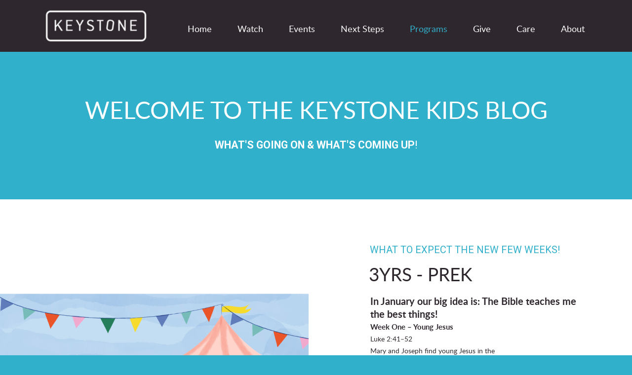

--- FILE ---
content_type: text/html
request_url: https://keystonecc.org/programs/kids
body_size: 30792
content:
<!DOCTYPE html>
<!-- tag: 26.0.62 | ref: bad13ae17 -->
<html>
  <head>
    <meta charset="utf-8">
    
    <title>Keystone Community Church | Kids</title>
<meta name="description" content="Welcome To The Keystone Kids Blog - What&#39;s Going On &amp; What&#39;s Coming Up!" />
<meta property="og:title" content="Keystone Community Church | Kids" />
<meta property="og:description" content="Welcome To The Keystone Kids Blog - What&#39;s Going On &amp; What&#39;s Coming Up!" />
<meta property="og:type" content="website" />
<meta property="og:url" content="https://keystonecc.org/programs/kids" />
<meta property="og:image" content="https://s3.amazonaws.com/media.cloversites.com/4b/4b86d762-bf50-49df-8cd5-0771fe160167/site-images/49020bc3-886b-4aaa-8a58-bf4973cb38a7.png" />
<meta name="twitter:card" content="summary_large_image" />
<meta name="twitter:title" content="Keystone Community Church | Kids" />
<meta name="twitter:description" content="Welcome To The Keystone Kids Blog - What&#39;s Going On &amp; What&#39;s Coming Up!" />
<meta name="twitter:image" content="https://s3.amazonaws.com/media.cloversites.com/4b/4b86d762-bf50-49df-8cd5-0771fe160167/site-images/49020bc3-886b-4aaa-8a58-bf4973cb38a7.png" />
    <meta name="viewport" content="width=device-width, initial-scale=1.0, maximum-scale=1.0, user-scalable=no" />

    <link rel="shortcut icon" type="image/x-icon" href="https://s3.amazonaws.com/media.cloversites.com/4b/4b86d762-bf50-49df-8cd5-0771fe160167/favicons/1705432638-favicon.ico">

    <link rel="stylesheet" media="all" href="https://cdn.cloversites.com/production/websites/application-2bcce868e9ecfb6e823536cc735d148692d206c63f81a06c7f037be829b462a9.css" data_turbolinks_track="true" debug="false" />


    <link rel="stylesheet" media="all" href="https://cdn.cloversites.com/production/websites/designs/dusk/base-59a80be88d7fe7dc35bc709a4e71b1908b6d5d3ef0bcb1b3ed84a8509ab63a54.css" debug="false" />

    <script src="https://cdn.cloversites.com/production/websites/application-73c579df8ac31110f0b4fce5da584fa873208a32a374563cc27afe33fca3c7fc.js" class="clover" data_turbolinks_track="true" debug="false"></script>
    <script src="https://cdn.cloversites.com/production/websites/designs/dusk/base-ae8948f5e23c447398a0e96992fcb396c6936d1bd5213c83a88a0134815f6158.js" debug="false" data-turbolinks-track="true" class="clover"></script>


    <script>
//<![CDATA[

      var __REACT_ON_RAILS_EVENT_HANDLERS_RAN_ONCE__ = true

//]]>
</script>
    



      <link rel="stylesheet" media="screen" href="https://assets.cloversites.com/fonts/picker/lato/latoregular.css" class="clover" />

      <style id="color-css">:root{--subpalette1-bg:#2e272e;--subpalette1-accent:#31b0cc;--subpalette1-accent-contrast:#fff;--subpalette1-text:#fff;--subpalette1-header:#fff;--subpalette1-sub-header:#31b0cc;--subpalette1-link:#31b0cc;--subpalette1-btn-bg:#31b0cc;--subpalette1-btn-text:#fff;--subpalette1-gal-btn:#31b0cc;--subpalette1-gal-btn-active:#fff;--subpalette1-input-text:#fff;--subpalette1-input-border:#433d43;--subpalette1-fore-bg:#fff;--subpalette1-fore-text:#2e272e;--subpalette1-fore-btn-bg:#31b0cc;--subpalette1-fore-btn-text:#fff;--subpalette1-aft-bg:#fff;--subpalette1-aft-text:#2e272e;--subpalette1-aft-header:#2e272e;--subpalette1-select-bg:#fff;--subpalette1-select-text:#2e272e;--subpalette1-select-menu-bg:#31b0cc;--subpalette1-select-menu-text:#fff;--subpalette1-select-menu-option-focus:#44b9d2;--subpalette1-select-menu-option-chosen:#2c9eb7;--subpalette1-event-sidebar-fore-bg:#fff;--subpalette1-event-sidebar-fore-text:#2e272e;--subpalette1-event-sidebar-border:#cbc9cb;--subpalette1-event-sidebar-header-bg:#e0dfe0;--subpalette1-event-sidebar-header-text:#2e272e;--subpalette1-event-sidebar-header-border:#979397;--subpalette1-cal-fore-bg:#fff;--subpalette1-cal-fore-text:#2e272e;--subpalette1-cal-current-day-bg:#ccebf2;--subpalette1-cal-current-day-text:#2e272e;--subpalette1-cal-current-day-title-text:#31b0cc;--subpalette1-cal-other-month:#eae9ea;--subpalette1-cal-border:#cbc9cb;--subpalette1-cal-header-bg:#e0dfe0;--subpalette1-cal-header-text:#2e272e;--subpalette1-cal-header-border:#979397;--subpalette1-cal-control:#625d62;--subpalette2-bg:#fff;--subpalette2-accent:#31b0cc;--subpalette2-accent-contrast:#fff;--subpalette2-text:#2e272e;--subpalette2-header:#2e272e;--subpalette2-sub-header:#31b0cc;--subpalette2-link:#31b0cc;--subpalette2-btn-bg:#2e272e;--subpalette2-btn-text:#fff;--subpalette2-gal-btn:#31b0cc;--subpalette2-gal-btn-active:#fff;--subpalette2-input-text:#2a2a2a;--subpalette2-input-border:#eae9ea;--subpalette2-fore-bg:#2e272e;--subpalette2-fore-text:#fff;--subpalette2-fore-btn-bg:#31b0cc;--subpalette2-fore-btn-text:#fff;--subpalette2-aft-bg:#2e272e;--subpalette2-aft-text:#fff;--subpalette2-aft-header:#fff;--subpalette2-select-bg:#2e272e;--subpalette2-select-text:#fff;--subpalette2-select-menu-bg:#31b0cc;--subpalette2-select-menu-text:#fff;--subpalette2-select-menu-option-focus:#44b9d2;--subpalette2-select-menu-option-chosen:#2c9eb7;--subpalette2-event-sidebar-fore-bg:#2e272e;--subpalette2-event-sidebar-fore-text:#fff;--subpalette2-event-sidebar-border:#625d62;--subpalette2-event-sidebar-header-bg:#4d474d;--subpalette2-event-sidebar-header-text:#fff;--subpalette2-event-sidebar-header-border:#979397;--subpalette2-cal-fore-bg:#2e272e;--subpalette2-cal-fore-text:#fff;--subpalette2-cal-current-day-bg:#2f4956;--subpalette2-cal-current-day-text:#fff;--subpalette2-cal-current-day-title-text:#31b0cc;--subpalette2-cal-other-month:#433d43;--subpalette2-cal-border:#625d62;--subpalette2-cal-header-bg:#4d474d;--subpalette2-cal-header-text:#fff;--subpalette2-cal-header-border:#979397;--subpalette2-cal-control:#cbc9cb;--subpalette3-bg:#31b0cc;--subpalette3-accent:#2e272e;--subpalette3-accent-contrast:#fff;--subpalette3-text:#fff;--subpalette3-header:#fff;--subpalette3-sub-header:#2e272e;--subpalette3-link:#2e272e;--subpalette3-btn-bg:#2e272e;--subpalette3-btn-text:#fff;--subpalette3-gal-btn:#2e272e;--subpalette3-gal-btn-active:#fff;--subpalette3-input-text:#2a2a2a;--subpalette3-input-border:#98d8e6;--subpalette3-fore-bg:#fff;--subpalette3-fore-text:#2e272e;--subpalette3-fore-btn-bg:#2e272e;--subpalette3-fore-btn-text:#fff;--subpalette3-aft-bg:#fff;--subpalette3-aft-text:#2e272e;--subpalette3-aft-header:#2e272e;--subpalette3-select-bg:#fff;--subpalette3-select-text:#2e272e;--subpalette3-select-menu-bg:#2e272e;--subpalette3-select-menu-text:#fff;--subpalette3-select-menu-option-focus:#3c333c;--subpalette3-select-menu-option-chosen:#201b20;--subpalette3-event-sidebar-fore-bg:#fff;--subpalette3-event-sidebar-fore-text:#2e272e;--subpalette3-event-sidebar-border:#ccebf2;--subpalette3-event-sidebar-header-bg:#e0f3f7;--subpalette3-event-sidebar-header-text:#2e272e;--subpalette3-event-sidebar-header-border:#98d8e6;--subpalette3-cal-fore-bg:#fff;--subpalette3-cal-fore-text:#2e272e;--subpalette3-cal-current-day-bg:#cbc9cb;--subpalette3-cal-current-day-text:#2e272e;--subpalette3-cal-current-day-title-text:#2e272e;--subpalette3-cal-other-month:#eaf7fa;--subpalette3-cal-border:#ccebf2;--subpalette3-cal-header-bg:#e0f3f7;--subpalette3-cal-header-text:#2e272e;--subpalette3-cal-header-border:#98d8e6;--subpalette3-cal-control:#625d62;--subpalette4-bg:#d9d5ce;--subpalette4-accent:#5e5553;--subpalette4-accent-contrast:#fff;--subpalette4-text:#2e272e;--subpalette4-header:#2e272e;--subpalette4-sub-header:#5e5553;--subpalette4-link:#5e5553;--subpalette4-btn-bg:#5e5553;--subpalette4-btn-text:#fff;--subpalette4-gal-btn:#5e5553;--subpalette4-gal-btn-active:#fff;--subpalette4-input-text:#2a2a2a;--subpalette4-input-border:#c8c4be;--subpalette4-fore-bg:#2e272e;--subpalette4-fore-text:#d9d5ce;--subpalette4-fore-btn-bg:#5e5553;--subpalette4-fore-btn-text:#fff;--subpalette4-aft-bg:#2e272e;--subpalette4-aft-text:#d9d5ce;--subpalette4-aft-header:#d9d5ce;--subpalette4-select-bg:#2e272e;--subpalette4-select-text:#d9d5ce;--subpalette4-select-menu-bg:#5e5553;--subpalette4-select-menu-text:#fff;--subpalette4-select-menu-option-focus:#6c615f;--subpalette4-select-menu-option-chosen:#504947;--subpalette4-event-sidebar-fore-bg:#2e272e;--subpalette4-event-sidebar-fore-text:#d9d5ce;--subpalette4-event-sidebar-border:#595356;--subpalette4-event-sidebar-header-bg:#484146;--subpalette4-event-sidebar-header-text:#d9d5ce;--subpalette4-event-sidebar-header-border:#847e7e;--subpalette4-cal-fore-bg:#2e272e;--subpalette4-cal-fore-text:#d9d5ce;--subpalette4-cal-current-day-bg:#3a3337;--subpalette4-cal-current-day-text:#d9d5ce;--subpalette4-cal-current-day-title-text:#5e5553;--subpalette4-cal-other-month:#3f383e;--subpalette4-cal-border:#595356;--subpalette4-cal-header-bg:#484146;--subpalette4-cal-header-text:#d9d5ce;--subpalette4-cal-header-border:#847e7e;--subpalette4-cal-control:#aeaaa6;--nav-subpalette-bg:#fff;--nav-subpalette-nav-bg:#2e272e;--nav-subpalette-sub-bg:#fff;--nav-subpalette-nav-text:#fff;--nav-subpalette-sub-text:#2e272e;--nav-subpalette-nav-acc:#31b0cc;--nav-subpalette-sub-acc:#31b0cc}.palette .site-section.header .main-navigation{background-color:#2e272e}.palette .site-section.header .main-navigation a,.palette .site-section.header .main-navigation button{color:#fff}.palette .site-section.header .main-navigation a:focus,.palette .site-section.header .main-navigation a:hover,.palette .site-section.header .main-navigation button:focus,.palette .site-section.header .main-navigation button:hover{color:#31b0cc}.palette .site-section.header .main-navigation li.selected>a{color:#31b0cc}.palette .site-section.header .main-navigation>ul>li.has-sub:hover>a::after,.palette .site-section.header .main-navigation>ul>li.has-sub>a:focus::after,.palette .site-section.header .main-navigation>ul>li.has-sub.keep-open>a::after,.palette .site-section.header .main-navigation .show-more .more::after{border-bottom-color:#fff}.palette .site-section.header .main-navigation>ul>li>ul{background-color:#fff;box-shadow:0 0 10px rgba(0,0,0,0.5)}.palette .site-section.header .main-navigation>ul>li>ul a{color:#2e272e}.palette .site-section.header .main-navigation>ul>li>ul a:focus,.palette .site-section.header .main-navigation>ul>li>ul a:hover{color:#31b0cc}.palette .site-section.header .main-navigation>ul>li>ul li.selected a{color:#31b0cc}.palette.mobile-nav-background #main-content.noscroll:before{background-color:#fff}.palette #mobile-nav-button-container{box-shadow:0 0 3px rgba(0,0,0,0.2)}.palette .show-mobile-nav #mobile-nav-button-container{box-shadow:none}.palette #mobile-navigation .main-navigation,.palette #mobile-nav-button-container{background-color:#2e272e;color:#fff}.palette #mobile-nav-button .mobile-nav-icon span{background-color:#fff}.palette #mobile-navigation:before{box-shadow:0 20px 15px -15px #2e272e inset}.palette #mobile-navigation:after{box-shadow:0 -20px 15px -15px #2e272e inset}.palette #mobile-navigation li,.palette #mobile-navigation .cover-up{background-color:#2e272e}.palette #mobile-navigation a{color:#fff}.palette #mobile-navigation .main-navigation>ul>li>a span::before{border-bottom-color:#fff}.palette #mobile-navigation .main-navigation>ul>li.selected>a{color:#31b0cc}.palette #mobile-navigation .sub-navigation{background-color:#fff}.palette #mobile-navigation .sub-navigation li{background-color:#fff}.palette #mobile-navigation .sub-navigation a{color:#2e272e}.palette #mobile-navigation .sub-navigation li.selected a{color:#31b0cc}.palette #mobile-navigation .sub-navigation .sub-nav-main:after{border-bottom-color:#cbc9cb}.palette #mobile-navigation .sub-navigation:before{border-top-color:#2e272e}.palette.mobile-nav-background #mobile-navigation{box-shadow:0 0 0 1000px #fff}.palette .site-section.subpalette1{background-color:#2e272e;color:#fff}.palette .site-section.subpalette1 .bg-helper .bg-opacity{background-color:#2e272e}.palette .site-section.subpalette1.bg-fade.bg-fade-down .bg-helper:after{background-color:transparent;background-image:-webkit-linear-gradient(top, rgba(46,39,46,0) 3%,#2e272e 97%);background-image:linear-gradient(to bottom, rgba(46,39,46,0) 3%,#2e272e 97%)}.palette .site-section.subpalette1.bg-fade.bg-fade-up .bg-helper:after{background-color:transparent;background-image:-webkit-linear-gradient(top, #2e272e 3%,rgba(46,39,46,0) 97%);background-image:linear-gradient(to bottom, #2e272e 3%,rgba(46,39,46,0) 97%)}.palette .site-section.subpalette1.bg-fade.bg-fade-right .bg-helper:after{background-color:transparent;background-image:-webkit-linear-gradient(top, rgba(46,39,46,0) 3%,#2e272e 97%);background-image:linear-gradient(to right, rgba(46,39,46,0) 3%,#2e272e 97%)}.palette .site-section.subpalette1.bg-fade.bg-fade-left .bg-helper:after{background-color:transparent;background-image:-webkit-linear-gradient(top, #2e272e 3%,rgba(46,39,46,0) 97%);background-image:linear-gradient(to right, #2e272e 3%,rgba(46,39,46,0) 97%)}.palette .site-section.subpalette1.list-layout .list-item .group-0::before{background:rgba(255,255,255,0.5)}.palette .site-section.subpalette1.list-layout .photo-content{border-color:rgba(255,255,255,0.5)}.palette .site-section.subpalette1 hr{background-color:#433d43}.palette .site-section.subpalette1 header.title-text{color:#fff;border-bottom-color:#31b0cc}.palette .site-section.subpalette1 header.secondary-title{color:#31b0cc}.palette .site-section.subpalette1 .group{border-color:#31b0cc}.palette .site-section.subpalette1 a{color:#31b0cc}.palette .site-section.subpalette1 a:focus,.palette .site-section.subpalette1 a:hover{color:#5fc7de}.palette .site-section.subpalette1 a .socialIconSymbol{color:#fff}.palette .site-section.subpalette1 a:focus .socialIconSymbol,.palette .site-section.subpalette1 a:hover .socialIconSymbol{color:#31b0cc}.palette .site-section.subpalette1 .slick-prev,.palette .site-section.subpalette1 .slick-next{color:#fff}.palette .site-section.subpalette1 .slick-dots button::before{background-color:#31b0cc}.palette .site-section.subpalette1 .slick-dots .slick-active button::before{background-color:#fff}.palette .site-section.subpalette1.list.grid-layout .list-item header.text-content{color:#FFF}.palette .site-section.subpalette1 #clover-icon{fill:#fff}.palette .site-section.subpalette1 .sites-button{background-color:#31b0cc;color:#fff}.palette .site-section.subpalette1 .sites-button:focus:not(:disabled),.palette .site-section.subpalette1 .sites-button:hover:not(:disabled){background:#63c4da;color:#fff}.palette .site-section.subpalette1 a:focus .sites-button:not(:disabled),.palette .site-section.subpalette1 a:hover .sites-button:not(:disabled){background:#63c4da;color:#fff}.palette .site-section.subpalette1.text.middle-media .bg-eclipse{background-color:#2e272e}.palette .site-section.subpalette1.text.middle-media .text-content-container{background-color:#fff;color:#2e272e}.palette .site-section.subpalette1.text.middle-media .text-content-container .sites-button{background-color:#31b0cc;color:#fff}.palette .site-section.subpalette1.text.middle-media .text-content-container .sites-button:focus:not(:disabled),.palette .site-section.subpalette1.text.middle-media .text-content-container .sites-button:hover:not(:disabled){background:#63c4da;color:#fff}.palette .site-section.subpalette1.text.three-horizontal-text .group-1,.palette .site-section.subpalette1.text.three-horizontal-text .group-2,.palette .site-section.subpalette1.text.three-horizontal-text .group-3{background-color:#fff;color:#2e272e}.palette .site-section.subpalette1.text.three-horizontal-text .group-1 header,.palette .site-section.subpalette1.text.three-horizontal-text .group-2 header,.palette .site-section.subpalette1.text.three-horizontal-text .group-3 header{color:#2e272e}.palette .site-section.subpalette1.gallery:not(.events) .slick>button{background-color:rgba(49,176,204,0.5)}.palette .site-section.subpalette1 a.event-info-container{color:inherit}.palette .site-section.subpalette1 .event-tile-item .event-info-container .event-info-icon,.palette .site-section.subpalette1 .event-sidebar .event-info-icon{color:#31b0cc}.palette .site-section.subpalette1 .event-list-item .event-info-time-location-table{opacity:.5}.palette .site-section.subpalette1 .event-calendar-previous-month,.palette .site-section.subpalette1 .event-calendar-next-month{background-color:#fff;color:#cbc9cb}.palette .site-section.subpalette1 .event-calendar-current-weekday{color:#31b0cc}.palette .site-section.subpalette1 .fc-body{background-color:#fff}.palette .site-section.subpalette1 .fc-body,.palette .site-section.subpalette1 .fc-body a{color:#2e272e}.palette .site-section.subpalette1 .fc-event{background-color:transparent}.palette .site-section.subpalette1 .fc th,.palette .site-section.subpalette1 .fc td,.palette .site-section.subpalette1 .fc thead,.palette .site-section.subpalette1 .fc tbody,.palette .site-section.subpalette1 .fc .fc-divider,.palette .site-section.subpalette1 .fc .fc-row,.palette .site-section.subpalette1 .fc .fc-content,.palette .site-section.subpalette1 .fc .fc-popover,.palette .site-section.subpalette1 .fc .fc-list-view,.palette .site-section.subpalette1 .fc .fc-list-heading td{border-color:#cbc9cb}.palette .site-section.subpalette1 .fc .fc-row .fc-content-skeleton table,.palette .site-section.subpalette1 .fc .fc-row .fc-content-skeleton td{border-color:transparent}.palette .site-section.subpalette1 .fc .fc-row .fc-helper-skeleton td{border-color:transparent}.palette .site-section.subpalette1 .event-calendar-day-event:not(.event-calendar-day-event-long){color:#2e272e}.palette .site-section.subpalette1 .event-calendar-day-event:not(.event-calendar-day-event-long) .event-calendar-current-day-event-name{color:#31b0cc}.palette .site-section.subpalette1 .fc-day.event-calendar-current-day{background-color:#ccebf2}.palette .site-section.subpalette1 .fc-day-top.event-calendar-current-day,.palette .site-section.subpalette1 .fc-day.event-calendar-current-day,.palette .site-section.subpalette1 .fc-event.event-calendar-current-day{color:#2e272e}.palette .site-section.subpalette1 .event-calendar-day-event-long{background-color:#31b0cc;color:#fff !important}.palette .site-section.subpalette1 .fc-widget-content.fc-other-month{background:#eae9ea}@media all and (max-width: 768px){.palette .site-section.subpalette1 .fc-day-number.fc-has-events::after{background-color:#2e272e}.palette .site-section.subpalette1 .event-calendar-current-day .fc-day-number.fc-has-events::after{background-color:#31b0cc}}.palette .site-section.subpalette1 .event-sidebar{border-color:#cbc9cb;background-color:#fff;color:#2e272e}.palette .site-section.subpalette1 .event-sidebar-header{background-color:#e0dfe0;border-color:#979397;color:#2e272e}.palette .site-section.subpalette1 .event-sidebar-body{color:#2e272e}.palette .site-section.subpalette1 .event-calendar-sidebar{border-color:#cbc9cb;background-color:#fff;color:#2e272e}.palette .site-section.subpalette1 .event-calendar-sidebar-header{background-color:#e0dfe0;border-color:#979397;color:#2e272e}.palette .site-section.subpalette1 .event-calendar-sidebar-body{color:#2e272e}.palette .site-section.subpalette1 .event-calendar-sidebar-navigation-arrow{color:#625d62}.palette .site-section.subpalette1 .event-calendar-sidebar-current-date-icon{color:#31b0cc}.palette .site-section.subpalette1 .event-calendar-sidebar-body-item{border-color:#cbc9cb}.palette .site-section.subpalette1 .event-calendar-sidebar-body-item,.palette .site-section.subpalette1 .event-calendar-sidebar-body-item:focus,.palette .site-section.subpalette1 .event-calendar-sidebar-body-item:hover{color:#2e272e}@media all and (min-width: 769px){.palette .site-section.subpalette1 .event-list-item .event-info-container:focus,.palette .site-section.subpalette1 .event-list-item .event-info-container:hover,.palette .site-section.subpalette1 .event-tile-item .event-info-container:focus,.palette .site-section.subpalette1 .event-tile-item .event-info-container:hover,.palette .site-section.subpalette1 .event-calendar-sidebar-body-item:focus,.palette .site-section.subpalette1 .event-calendar-sidebar-body-item:hover{background-color:#31b0cc;color:#fff}.palette .site-section.subpalette1 .event-list-item .event-info-container:focus .event-info-icon,.palette .site-section.subpalette1 .event-list-item .event-info-container:hover .event-info-icon,.palette .site-section.subpalette1 .event-tile-item .event-info-container:focus .event-info-icon,.palette .site-section.subpalette1 .event-tile-item .event-info-container:hover .event-info-icon,.palette .site-section.subpalette1 .event-calendar-sidebar-body-item:focus .event-info-icon,.palette .site-section.subpalette1 .event-calendar-sidebar-body-item:hover .event-info-icon{color:inherit}}.palette .site-section.subpalette1 .event-list-item .event-info-details-button{color:#979397;background-color:#2e272e}.palette .site-section.subpalette1.event-details header.text-content::after{border-top-color:#31b0cc}.palette .site-section.subpalette1.event-details.full-text .tag{color:#31b0cc}.palette .site-section.subpalette1.livestream .next_live_stream_title,.palette .site-section.subpalette1.livestream .live_stream_title,.palette .site-section.subpalette1.livestream .desc div{color:#fff !important}.palette .site-section.subpalette1 .sites-PrayerList__PostDate{opacity:.6}.palette .site-section.subpalette1 .sites-PrayerList__ContactInfoButton{color:currentColor}.palette .site-section.subpalette1 .sites-PrayerList__ContactInfoButton svg{fill:currentColor}.palette .site-section.subpalette1 .sites-PrayerList__Acknowledge svg{fill:#fff}.palette .site-section.subpalette1.tabs .tabs-ribbon{background-color:#31b0cc}.palette .site-section.subpalette1.tabs .tab-title{background-color:#31b0cc;color:#fff}.palette .site-section.subpalette1.tabs .tab-title:focus:not(:disabled),.palette .site-section.subpalette1.tabs .tab-title:hover:not(:disabled){background:#63c4da;color:#fff}.palette .site-section.subpalette1.tabs .tab-title[aria-selected="true"]{background:#63c4da;color:#fff}.palette .site-section.subpalette1.accordion .accordion-title{background-color:#31b0cc;color:#fff}.palette .site-section.subpalette1.media .media-attachment-popup{background-color:#121012;box-shadow:0 0 50px rgba(0,0,0,0.1)}.palette .site-section.subpalette1.media .media-attachment-popup:before{border-top-color:#121012}.palette .site-section.subpalette1.media .media-attachment-popup li{border-color:#b1a3b1}.palette .site-section.subpalette1.media .media-attachment-popup a{color:#fff}.palette .site-section.subpalette1.media .media-attachment-popup a:focus,.palette .site-section.subpalette1.media .media-attachment-popup a:hover{color:#fff}.palette .site-section.subpalette1.media .plyr--audio .plyr__controls,.palette .site-section.subpalette1.media .plyr--audio .plyr__control{background-color:#2e272e;color:#fff}.palette .site-section.subpalette1.media .plyr--audio .plyr__menu__container{background-color:#2e272e}.palette .site-section.subpalette1.media .plyr--audio .plyr__menu__container::after{border-top-color:rgba(46,39,46,0.9)}.palette .site-section.subpalette1.media .plyr--audio .plyr__menu__container .plyr__control--forward::after{border-left-color:rgba(255,255,255,0.8)}.palette .site-section.subpalette1.media:not(.has-background) .media-player-subsection{background-color:#fff;color:#2e272e}.palette .site-section.subpalette1.media:not(.has-background) .media-player-subsection .subsection-content>header{color:#2e272e}.palette .site-section.subpalette1.media .plyr--audio .plyr__controls,.palette .site-section.subpalette1.media .plyr--audio .plyr__controls>.plyr__control,.palette .site-section.subpalette1.media .plyr--audio .plyr__controls>*>.plyr__control{background-color:#433d43}.palette .site-section.subpalette1.media .media-player-body{background-color:#2e272e;color:#fff}.palette .site-section.subpalette1.media .media-player-body header{color:#fff}.palette .site-section.subpalette1.media .media-player-body .media-footer button,.palette .site-section.subpalette1.media .media-player-body .media-footer .download-button{background-color:#31b0cc;color:#fff}.palette .site-section.subpalette1.media .media-player-body .media-footer button:focus:not(:disabled),.palette .site-section.subpalette1.media .media-player-body .media-footer button:hover:not(:disabled),.palette .site-section.subpalette1.media .media-player-body .media-footer .download-button:focus:not(:disabled),.palette .site-section.subpalette1.media .media-player-body .media-footer .download-button:hover:not(:disabled){background:#63c4da;color:#fff}.palette .site-section.subpalette1.media .media-contents .show-more{color:#31b0cc}.palette .site-section.subpalette1.media .media-meta-data{background-color:#433d43}.palette .site-section.subpalette1.media .media-list .selected header,.palette .site-section.subpalette1.media .media-list .media-card:focus header,.palette .site-section.subpalette1.media .media-list .media-card:hover header{color:#31b0cc}.palette .site-section.subpalette1.media .media-list li{border-color:#0d0b0d}.palette .site-section.subpalette1.media .pagination li.active a{color:#fff}.palette .site-section.subpalette1.media .pagination li.active a::before{background-color:#31b0cc}.palette .site-section.subpalette1.media .Select-control,.palette .site-section.subpalette1.media .Select-value-label,.palette .site-section.subpalette1.media .Select.has-value.Select--single>.Select-control .Select-value .Select-value-label,.palette .site-section.subpalette1.media .Select-clear-zone,.palette .site-section.subpalette1.media .ss__control{color:#2e272e}.palette .site-section.subpalette1.media .Select-control,.palette .site-section.subpalette1.media .ss__control{background-color:#fff}.palette .site-section.subpalette1.media .Select-placeholder,.palette .site-section.subpalette1.media .ss__placeholder{color:rgba(46,39,46,0.5)}.palette .site-section.subpalette1.media .Select-menu,.palette .site-section.subpalette1.media .ss__menu,.palette .site-section.subpalette1.media .slot-category-dropdown{background-color:#31b0cc}.palette .site-section.subpalette1.media .Select-option,.palette .site-section.subpalette1.media .Select-noresults,.palette .site-section.subpalette1.media .ss__option,.palette .site-section.subpalette1.media .ss__menu-notice,.palette .site-section.subpalette1.media .slot-category-dropdown>span{color:#fff}.palette .site-section.subpalette1.media .Select-option{background-color:transparent}.palette .site-section.subpalette1.media .Select-option.is-selected,.palette .site-section.subpalette1.media .Select-option.is-focused,.palette .site-section.subpalette1.media .ss__option--is-selected,.palette .site-section.subpalette1.media .ss__option--is-focused,.palette .site-section.subpalette1.media .slot-category-dropdown>span:hover,.palette .site-section.subpalette1.media .slot-category-dropdown>span.active{background-color:#44b9d2}.palette .site-section.subpalette1.form .section-header i{color:#31b0cc;transition:color .2s}.palette .site-section.subpalette1.form .section-header i:focus,.palette .site-section.subpalette1.form .section-header i:hover{color:#5fc7de}.palette .site-section.subpalette1.form .modal .modal-dialog .modal-dialog,.palette .site-section.subpalette1.form .modal-backdrop{background-color:#2e272e}.palette .site-section.subpalette1.form .modal .modal-dialog{color:#fff}.palette .site-section.subpalette1.form .nav-tabs>li>a{color:inherit}.palette .site-section.subpalette1.form .nav-tabs>li>a:focus,.palette .site-section.subpalette1.form .nav-tabs>li>a:hover{color:inherit}.palette .site-section.subpalette1.form .nav-tabs>li:not(.active)>a{opacity:.5}.palette .site-section.subpalette1.form .nav-tabs>li.active>a{border-bottom-color:#31b0cc}.palette .site-section.subpalette1.form .form-tabs .no-active-tab .nav-tabs>li.active>a{opacity:.5;border-bottom-color:transparent}.palette .site-section.subpalette1.form .intl-tel-input .country-list{color:#525252}.palette .site-section.subpalette1.form .draggable-file-upload button{color:#31b0cc}.palette .site-section.subpalette1.form .draggable-file-upload button:focus,.palette .site-section.subpalette1.form .draggable-file-upload button:hover{color:#5fc7de}.palette .site-section.subpalette1.form .file-progress-bar{background-color:rgba(255,255,255,0.25)}.palette .site-section.subpalette1.form .file-progress{background-color:#31b0cc}.palette .site-section.subpalette1.form .modal .modal-dialog .modal-btn:not(.sites-button),.palette .site-section.subpalette1.form .login-actions .btn:not(.sites-button),.palette .site-section.subpalette1.form .btn.mb-action:not(.sites-button),.palette .site-section.subpalette1.form .btn-action .btn:not(.sites-button),.palette .site-section.subpalette1.form .clear-selection{color:#31b0cc}.palette .site-section.subpalette1.form .modal .modal-dialog .modal-btn:not(.sites-button):focus,.palette .site-section.subpalette1.form .modal .modal-dialog .modal-btn:not(.sites-button):hover,.palette .site-section.subpalette1.form .login-actions .btn:not(.sites-button):focus,.palette .site-section.subpalette1.form .login-actions .btn:not(.sites-button):hover,.palette .site-section.subpalette1.form .btn.mb-action:not(.sites-button):focus,.palette .site-section.subpalette1.form .btn.mb-action:not(.sites-button):hover,.palette .site-section.subpalette1.form .btn-action .btn:not(.sites-button):focus,.palette .site-section.subpalette1.form .btn-action .btn:not(.sites-button):hover,.palette .site-section.subpalette1.form .clear-selection:focus,.palette .site-section.subpalette1.form .clear-selection:hover{color:#5fc7de}.palette .site-section.subpalette1.form .signup-slot-categories>span.active,.palette .site-section.subpalette1.form .signup-slot-categories .category-selected .more-categories{border-bottom-color:#31b0cc}.palette .site-section.subpalette1.form .recurring-selector{border-bottom-color:rgba(67,61,67,0.5)}.palette .site-section.subpalette1.form .recurring-selector>span.active{border-bottom-color:#31b0cc}.palette .site-section.subpalette1.form .formbuilder-step .step-index,.palette .site-section.subpalette1.form .formbuilder-step .bottom-vertical-line{background-color:#979397}.palette .site-section.subpalette1.form .formbuilder-step .step-index,.palette .site-section.subpalette1.form .step-dropdown-header .step-index{color:#2e272e}.palette .site-section.subpalette1.form .panel-group .panel-heading .panel-title>a{background-color:#31b0cc;color:#fff}.palette .site-section.subpalette1.form .card-header{background-color:#31b0cc;color:#fff}.palette .site-section.subpalette1.form .installments-table .table-header{border-bottom:1px solid #433d43}.palette .site-section.subpalette1.form .installments-table .table-row .dropdown-toggle{color:inherit}.palette .site-section.subpalette1.form .installments-table .table-row .dropdown>button:focus,.palette .site-section.subpalette1.form .installments-table .table-row .dropdown>button:hover,.palette .site-section.subpalette1.form .installments-table .table-row .dropdown.show>button{background-color:rgba(255,255,255,0.25)}.palette .site-section.subpalette1.form .k-pager-numbers .k-state-selected{background-color:#31b0cc;color:#2e272e}.palette .site-section.subpalette1.form .login-dropdown .dropdown-menu .dropdown-heading{color:#fff;border-bottom-color:rgba(255,255,255,0.5)}.palette .site-section.subpalette1.form .formbuilder-step.active .step-index,.palette .site-section.subpalette1.form .step-dropdown-header .step-index{background-color:#31b0cc}.palette .site-section.subpalette1 .search-select .input-group-btn button{color:inherit}.palette .site-section.subpalette1 .checkbox>.control-label{color:inherit !important;opacity:1 !important}.palette .site-section.subpalette1 .digital-signature-field .click-to-sign,.palette .site-section.subpalette1 .digital-signature-field .sign-style-clicked,.palette .site-section.subpalette1 .digital-signature-field .sigCanvas{border-color:#000;background-color:#fff;color:#000}.palette .site-section.subpalette1 .digital-signature-field .overlay-canvas .fms-pagination-arrow-right,.palette .site-section.subpalette1 .digital-signature-field .overlay-canvas .fms-plus,.palette .site-section.subpalette1 .digital-signature-field .overlay-canvas .fms-cancel{color:#000}.palette .site-section.subpalette1 .iti__arrow{border-top-color:inherit;border-bottom-color:inherit}.palette .site-section.subpalette1 .iti__country-name{color:#525252}.palette .site-section.subpalette1 .has-error .legend,.palette .site-section.subpalette1 .has-error.form-group .control-label,.palette .site-section.subpalette1 .has-error.sites-PrayerForm__SubmissionMessage{color:#fd5b63}.palette .site-section.subpalette1 .has-error.form-group .form-help,.palette .site-section.subpalette1 .has-error.form-group .helper,.palette .site-section.subpalette1 .has-error.checkbox .form-help,.palette .site-section.subpalette1 .has-error.checkbox .helper,.palette .site-section.subpalette1 .has-error.radio .form-help,.palette .site-section.subpalette1 .has-error.radio .helper{color:#fd5b63}.palette .site-section.subpalette1 .group-0,.palette .site-section.subpalette1 .group-1{border-color:#433d43}.palette .site-section.subpalette1 .form-group .control-label{color:#fff}.palette .site-section.subpalette1 .pop-over.popover-dropdown{background-color:#fff;color:#2e272e}.palette .site-section.subpalette1 .pop-over .pop-over-container{background-color:#31b0cc;color:#fff}.palette .site-section.subpalette1 .pop-over .pop-over-container .filter-option{transition:color 0.2s, background-color 0.2s}.palette .site-section.subpalette1 .pop-over .pop-over-container .filter-option:hover{color:#fff;background-color:#44b9d2}.palette .site-section.subpalette1 .pop-over .pop-over-control i{color:#2e272e;opacity:.5}.palette .site-section.subpalette1 .form-group input,.palette .site-section.subpalette1 .form-group textarea,.palette .site-section.subpalette1 .login-details input,.palette .site-section.subpalette1 .login-details textarea{background-color:#433d43}.palette .site-section.subpalette1 .form-group .input-group-addon,.palette .site-section.subpalette1 .form-group input,.palette .site-section.subpalette1 .form-group textarea,.palette .site-section.subpalette1 .login-details .input-group-addon,.palette .site-section.subpalette1 .login-details input,.palette .site-section.subpalette1 .login-details textarea{color:#fff}.palette .site-section.subpalette1 .form-group input::placeholder,.palette .site-section.subpalette1 .form-group textarea::placeholder,.palette .site-section.subpalette1 .login-details input::placeholder,.palette .site-section.subpalette1 .login-details textarea::placeholder{color:rgba(255,255,255,0.75)}.palette .site-section.subpalette1 .form-group .input-calendar .calendar-icon,.palette .site-section.subpalette1 .login-details .input-calendar .calendar-icon{background-color:#433d43;color:#31b0cc}.palette .site-section.subpalette1 .form-group select,.palette .site-section.subpalette1 .form-group .dropdown-toggle,.palette .site-section.subpalette1 .form-group .ui-select-toggle,.palette .site-section.subpalette1 .login-details select,.palette .site-section.subpalette1 .login-details .dropdown-toggle,.palette .site-section.subpalette1 .login-details .ui-select-toggle{background-color:#fff;color:#2e272e}.palette .site-section.subpalette1 .form-group .dropdown-container,.palette .site-section.subpalette1 .login-details .dropdown-container{color:#2e272e}.palette .site-section.subpalette1 .form-group .dropdown-toggle .caret::before,.palette .site-section.subpalette1 .form-group .ui-select-toggle .caret::before,.palette .site-section.subpalette1 .form-group .search-select .input-group-btn i,.palette .site-section.subpalette1 .login-details .dropdown-toggle .caret::before,.palette .site-section.subpalette1 .login-details .ui-select-toggle .caret::before,.palette .site-section.subpalette1 .login-details .search-select .input-group-btn i{color:#2e272e;opacity:.5}.palette .site-section.subpalette1 .form-group .dropdown-menu,.palette .site-section.subpalette1 .login-details .dropdown-menu{background-color:#31b0cc}.palette .site-section.subpalette1 .form-group .dropdown-menu>li>a,.palette .site-section.subpalette1 .form-group .dropdown-menu>li>a:focus,.palette .site-section.subpalette1 .form-group .dropdown-menu>li>a:hover,.palette .site-section.subpalette1 .login-details .dropdown-menu>li>a,.palette .site-section.subpalette1 .login-details .dropdown-menu>li>a:focus,.palette .site-section.subpalette1 .login-details .dropdown-menu>li>a:hover{color:#fff}.palette .site-section.subpalette1 .form-group .dropdown-menu>li>a:focus,.palette .site-section.subpalette1 .form-group .dropdown-menu>li>a:hover,.palette .site-section.subpalette1 .login-details .dropdown-menu>li>a:focus,.palette .site-section.subpalette1 .login-details .dropdown-menu>li>a:hover{background-color:#44b9d2}.palette .site-section.subpalette1 .form-group .ui-select-choices,.palette .site-section.subpalette1 .login-details .ui-select-choices{background-color:#31b0cc}.palette .site-section.subpalette1 .form-group .ui-select-choices-row,.palette .site-section.subpalette1 .form-group .ui-select-choices-row:focus,.palette .site-section.subpalette1 .form-group .ui-select-choices-row:hover,.palette .site-section.subpalette1 .login-details .ui-select-choices-row,.palette .site-section.subpalette1 .login-details .ui-select-choices-row:focus,.palette .site-section.subpalette1 .login-details .ui-select-choices-row:hover{color:#fff}.palette .site-section.subpalette1 .form-group .ui-select-choices-row:focus,.palette .site-section.subpalette1 .form-group .ui-select-choices-row:hover,.palette .site-section.subpalette1 .login-details .ui-select-choices-row:focus,.palette .site-section.subpalette1 .login-details .ui-select-choices-row:hover{background-color:#44b9d2}.palette .site-section.subpalette1 .form-group .ui-select-choices-row.active,.palette .site-section.subpalette1 .login-details .ui-select-choices-row.active{background-color:#2c9eb7;color:#fff}.palette .site-section.subpalette1 .sites-input{background-color:#433d43;color:#fff}.palette .site-section.subpalette1 .checkbox .helper,.palette .site-section.subpalette1 .radio .helper{background-color:#433d43}.palette .site-section.subpalette1 .checkbox .helper::before{color:#31b0cc}.palette .site-section.subpalette1 .radio .helper::before{background-color:#31b0cc}.palette .site-section.subpalette1 .radio-btn{background-color:#fff;color:#2e272e}.palette .site-section.subpalette1 .radio-btn .input-group-radio,.palette .site-section.subpalette1 .radio-btn .item-amount{background-color:#433d43;color:#fff}.palette .site-section.subpalette1 .radio-btn.item-selected .input-group-radio,.palette .site-section.subpalette1 .radio-btn.item-selected .item-amount{background-color:#31b0cc;color:#fff}.palette .site-section.subpalette1 .slots .slot{background-color:#433d43;color:#fff}.palette .site-section.subpalette1 .slots .slot.active{background-color:#31b0cc;color:#fff}.palette .site-section.subpalette1 .setup-partial-payment .partial-type-picker{background-color:#433d43}.palette .site-section.subpalette1 .setup-partial-payment .partial-type-picker span{color:#fff}.palette .site-section.subpalette1 .setup-partial-payment .partial-type-picker span.active{background-color:#31b0cc;color:#fff}.palette .site-section.subpalette1 .payment-methods .choose-payment-method .payment-method .btn{border-color:#433d43;color:#fff}.palette .site-section.subpalette1 .payment-methods .choose-payment-method .payment-method .btn.active{border-color:#31b0cc}.palette .site-section.subpalette1 .Select-control,.palette .site-section.subpalette1 .Select-value-label,.palette .site-section.subpalette1 .Select.has-value.Select--single>.Select-control .Select-value .Select-value-label,.palette .site-section.subpalette1 .Select-clear-zone,.palette .site-section.subpalette1 .ss__control{color:#2e272e}.palette .site-section.subpalette1 .Select-control,.palette .site-section.subpalette1 .ss__control{background-color:#fff}.palette .site-section.subpalette1 .Select-placeholder,.palette .site-section.subpalette1 .ss__placeholder{color:rgba(46,39,46,0.5)}.palette .site-section.subpalette1 .Select-menu,.palette .site-section.subpalette1 .ss__menu,.palette .site-section.subpalette1 .slot-category-dropdown{background-color:#31b0cc}.palette .site-section.subpalette1 .Select-option,.palette .site-section.subpalette1 .Select-noresults,.palette .site-section.subpalette1 .ss__option,.palette .site-section.subpalette1 .ss__menu-notice,.palette .site-section.subpalette1 .slot-category-dropdown>span{color:#fff}.palette .site-section.subpalette1 .Select-option{background-color:transparent}.palette .site-section.subpalette1 .Select-option.is-selected,.palette .site-section.subpalette1 .Select-option.is-focused,.palette .site-section.subpalette1 .ss__option--is-selected,.palette .site-section.subpalette1 .ss__option--is-focused,.palette .site-section.subpalette1 .slot-category-dropdown>span:hover,.palette .site-section.subpalette1 .slot-category-dropdown>span.active{background-color:#44b9d2}.palette .site-section.subpalette1 .pagination li a{color:#fff}.palette .site-section.subpalette1 .pagination li.active a{color:#fff}.palette .site-section.subpalette1 .pagination li.active a::before{background-color:#31b0cc}.palette .site-alerts.subpalette1 .site-alert{background-color:#31b0cc;color:#fff}.palette .site-alerts.subpalette1 .site-alert .site-alert-dismiss{color:#fff}.palette .site-alerts.subpalette1 .sites-button{background-color:#31b0cc;color:#fff}.palette .site-alerts.subpalette1 .sites-button:focus:not(:disabled),.palette .site-alerts.subpalette1 .sites-button:hover:not(:disabled){background:#63c4da;color:#fff}.palette .site-alerts.subpalette1 a:focus .sites-button:not(:disabled),.palette .site-alerts.subpalette1 a:hover .sites-button:not(:disabled){background:#63c4da;color:#fff}.palette .site-section.subpalette2{background-color:#fff;color:#2e272e}.palette .site-section.subpalette2 .bg-helper .bg-opacity{background-color:#fff}.palette .site-section.subpalette2.bg-fade.bg-fade-down .bg-helper:after{background-color:transparent;background-image:-webkit-linear-gradient(top, rgba(255,255,255,0) 3%,#fff 97%);background-image:linear-gradient(to bottom, rgba(255,255,255,0) 3%,#fff 97%)}.palette .site-section.subpalette2.bg-fade.bg-fade-up .bg-helper:after{background-color:transparent;background-image:-webkit-linear-gradient(top, #fff 3%,rgba(255,255,255,0) 97%);background-image:linear-gradient(to bottom, #fff 3%,rgba(255,255,255,0) 97%)}.palette .site-section.subpalette2.bg-fade.bg-fade-right .bg-helper:after{background-color:transparent;background-image:-webkit-linear-gradient(top, rgba(255,255,255,0) 3%,#fff 97%);background-image:linear-gradient(to right, rgba(255,255,255,0) 3%,#fff 97%)}.palette .site-section.subpalette2.bg-fade.bg-fade-left .bg-helper:after{background-color:transparent;background-image:-webkit-linear-gradient(top, #fff 3%,rgba(255,255,255,0) 97%);background-image:linear-gradient(to right, #fff 3%,rgba(255,255,255,0) 97%)}.palette .site-section.subpalette2.list-layout .list-item .group-0::before{background:rgba(46,39,46,0.5)}.palette .site-section.subpalette2.list-layout .photo-content{border-color:rgba(46,39,46,0.5)}.palette .site-section.subpalette2 hr{background-color:#eae9ea}.palette .site-section.subpalette2 header.title-text{color:#2e272e;border-bottom-color:#31b0cc}.palette .site-section.subpalette2 header.secondary-title{color:#31b0cc}.palette .site-section.subpalette2 .group{border-color:#31b0cc}.palette .site-section.subpalette2 a{color:#31b0cc}.palette .site-section.subpalette2 a:focus,.palette .site-section.subpalette2 a:hover{color:#5fc7de}.palette .site-section.subpalette2 a .socialIconSymbol{color:#2e272e}.palette .site-section.subpalette2 a:focus .socialIconSymbol,.palette .site-section.subpalette2 a:hover .socialIconSymbol{color:#31b0cc}.palette .site-section.subpalette2 .slick-prev,.palette .site-section.subpalette2 .slick-next{color:#fff}.palette .site-section.subpalette2 .slick-dots button::before{background-color:#31b0cc}.palette .site-section.subpalette2 .slick-dots .slick-active button::before{background-color:#fff}.palette .site-section.subpalette2.list.grid-layout .list-item header.text-content{color:#FFF}.palette .site-section.subpalette2 #clover-icon{fill:#2e272e}.palette .site-section.subpalette2 .sites-button{background-color:#2e272e;color:#fff}.palette .site-section.subpalette2 .sites-button:focus:not(:disabled),.palette .site-section.subpalette2 .sites-button:hover:not(:disabled){background:#31b0cc}.palette .site-section.subpalette2 a:focus .sites-button:not(:disabled),.palette .site-section.subpalette2 a:hover .sites-button:not(:disabled){background:#31b0cc}.palette .site-section.subpalette2.text.middle-media .bg-eclipse{background-color:#fff}.palette .site-section.subpalette2.text.middle-media .text-content-container{background-color:#2e272e;color:#fff}.palette .site-section.subpalette2.text.middle-media .text-content-container .sites-button{background-color:#31b0cc;color:#fff}.palette .site-section.subpalette2.text.middle-media .text-content-container .sites-button:focus:not(:disabled),.palette .site-section.subpalette2.text.middle-media .text-content-container .sites-button:hover:not(:disabled){background:#63c4da;color:#fff}.palette .site-section.subpalette2.text.three-horizontal-text .group-1,.palette .site-section.subpalette2.text.three-horizontal-text .group-2,.palette .site-section.subpalette2.text.three-horizontal-text .group-3{background-color:#2e272e;color:#fff}.palette .site-section.subpalette2.text.three-horizontal-text .group-1 header,.palette .site-section.subpalette2.text.three-horizontal-text .group-2 header,.palette .site-section.subpalette2.text.three-horizontal-text .group-3 header{color:#fff}.palette .site-section.subpalette2.gallery:not(.events) .slick>button{background-color:rgba(49,176,204,0.5)}.palette .site-section.subpalette2 a.event-info-container{color:inherit}.palette .site-section.subpalette2 .event-tile-item .event-info-container .event-info-icon,.palette .site-section.subpalette2 .event-sidebar .event-info-icon{color:#31b0cc}.palette .site-section.subpalette2 .event-list-item .event-info-time-location-table{opacity:.5}.palette .site-section.subpalette2 .event-calendar-previous-month,.palette .site-section.subpalette2 .event-calendar-next-month{background-color:#2e272e;color:#625d62}.palette .site-section.subpalette2 .event-calendar-current-weekday{color:#31b0cc}.palette .site-section.subpalette2 .fc-body{background-color:#2e272e}.palette .site-section.subpalette2 .fc-body,.palette .site-section.subpalette2 .fc-body a{color:#fff}.palette .site-section.subpalette2 .fc-event{background-color:transparent}.palette .site-section.subpalette2 .fc th,.palette .site-section.subpalette2 .fc td,.palette .site-section.subpalette2 .fc thead,.palette .site-section.subpalette2 .fc tbody,.palette .site-section.subpalette2 .fc .fc-divider,.palette .site-section.subpalette2 .fc .fc-row,.palette .site-section.subpalette2 .fc .fc-content,.palette .site-section.subpalette2 .fc .fc-popover,.palette .site-section.subpalette2 .fc .fc-list-view,.palette .site-section.subpalette2 .fc .fc-list-heading td{border-color:#625d62}.palette .site-section.subpalette2 .fc .fc-row .fc-content-skeleton table,.palette .site-section.subpalette2 .fc .fc-row .fc-content-skeleton td{border-color:transparent}.palette .site-section.subpalette2 .fc .fc-row .fc-helper-skeleton td{border-color:transparent}.palette .site-section.subpalette2 .event-calendar-day-event:not(.event-calendar-day-event-long){color:#fff}.palette .site-section.subpalette2 .event-calendar-day-event:not(.event-calendar-day-event-long) .event-calendar-current-day-event-name{color:#31b0cc}.palette .site-section.subpalette2 .fc-day.event-calendar-current-day{background-color:#2f4956}.palette .site-section.subpalette2 .fc-day-top.event-calendar-current-day,.palette .site-section.subpalette2 .fc-day.event-calendar-current-day,.palette .site-section.subpalette2 .fc-event.event-calendar-current-day{color:#fff}.palette .site-section.subpalette2 .event-calendar-day-event-long{background-color:#31b0cc;color:#fff !important}.palette .site-section.subpalette2 .fc-widget-content.fc-other-month{background:#433d43}@media all and (max-width: 768px){.palette .site-section.subpalette2 .fc-day-number.fc-has-events::after{background-color:#fff}.palette .site-section.subpalette2 .event-calendar-current-day .fc-day-number.fc-has-events::after{background-color:#31b0cc}}.palette .site-section.subpalette2 .event-sidebar{border-color:#625d62;background-color:#2e272e;color:#fff}.palette .site-section.subpalette2 .event-sidebar-header{background-color:#4d474d;border-color:#979397;color:#fff}.palette .site-section.subpalette2 .event-sidebar-body{color:#fff}.palette .site-section.subpalette2 .event-calendar-sidebar{border-color:#625d62;background-color:#2e272e;color:#fff}.palette .site-section.subpalette2 .event-calendar-sidebar-header{background-color:#4d474d;border-color:#979397;color:#fff}.palette .site-section.subpalette2 .event-calendar-sidebar-body{color:#fff}.palette .site-section.subpalette2 .event-calendar-sidebar-navigation-arrow{color:#cbc9cb}.palette .site-section.subpalette2 .event-calendar-sidebar-current-date-icon{color:#31b0cc}.palette .site-section.subpalette2 .event-calendar-sidebar-body-item{border-color:#625d62}.palette .site-section.subpalette2 .event-calendar-sidebar-body-item,.palette .site-section.subpalette2 .event-calendar-sidebar-body-item:focus,.palette .site-section.subpalette2 .event-calendar-sidebar-body-item:hover{color:#fff}@media all and (min-width: 769px){.palette .site-section.subpalette2 .event-list-item .event-info-container:focus,.palette .site-section.subpalette2 .event-list-item .event-info-container:hover,.palette .site-section.subpalette2 .event-tile-item .event-info-container:focus,.palette .site-section.subpalette2 .event-tile-item .event-info-container:hover,.palette .site-section.subpalette2 .event-calendar-sidebar-body-item:focus,.palette .site-section.subpalette2 .event-calendar-sidebar-body-item:hover{background-color:#31b0cc;color:#fff}.palette .site-section.subpalette2 .event-list-item .event-info-container:focus .event-info-icon,.palette .site-section.subpalette2 .event-list-item .event-info-container:hover .event-info-icon,.palette .site-section.subpalette2 .event-tile-item .event-info-container:focus .event-info-icon,.palette .site-section.subpalette2 .event-tile-item .event-info-container:hover .event-info-icon,.palette .site-section.subpalette2 .event-calendar-sidebar-body-item:focus .event-info-icon,.palette .site-section.subpalette2 .event-calendar-sidebar-body-item:hover .event-info-icon{color:inherit}}.palette .site-section.subpalette2 .event-list-item .event-info-details-button{color:#979397;background-color:#fff}.palette .site-section.subpalette2.event-details header.text-content::after{border-top-color:#31b0cc}.palette .site-section.subpalette2.event-details.full-text .tag{color:#31b0cc}.palette .site-section.subpalette2.livestream .next_live_stream_title,.palette .site-section.subpalette2.livestream .live_stream_title,.palette .site-section.subpalette2.livestream .desc div{color:#2e272e !important}.palette .site-section.subpalette2 .sites-PrayerList__PostDate{opacity:.6}.palette .site-section.subpalette2 .sites-PrayerList__ContactInfoButton{color:currentColor}.palette .site-section.subpalette2 .sites-PrayerList__ContactInfoButton svg{fill:currentColor}.palette .site-section.subpalette2 .sites-PrayerList__Acknowledge svg{fill:#2e272e}.palette .site-section.subpalette2.tabs .tabs-ribbon{background-color:#2e272e}.palette .site-section.subpalette2.tabs .tab-title{background-color:#2e272e;color:#fff}.palette .site-section.subpalette2.tabs .tab-title:focus:not(:disabled),.palette .site-section.subpalette2.tabs .tab-title:hover:not(:disabled){background:#31b0cc}.palette .site-section.subpalette2.tabs .tab-title[aria-selected="true"]{background:#31b0cc}.palette .site-section.subpalette2.accordion .accordion-title{background-color:#2e272e;color:#fff}.palette .site-section.subpalette2.media .media-attachment-popup{background-color:#e6e6e6;box-shadow:0 0 50px rgba(0,0,0,0.1)}.palette .site-section.subpalette2.media .media-attachment-popup:before{border-top-color:#e6e6e6}.palette .site-section.subpalette2.media .media-attachment-popup li{border-color:#fff}.palette .site-section.subpalette2.media .media-attachment-popup a{color:#2e272e}.palette .site-section.subpalette2.media .media-attachment-popup a:focus,.palette .site-section.subpalette2.media .media-attachment-popup a:hover{color:#574a57}.palette .site-section.subpalette2.media .plyr--audio .plyr__controls,.palette .site-section.subpalette2.media .plyr--audio .plyr__control{background-color:#fff;color:#2e272e}.palette .site-section.subpalette2.media .plyr--audio .plyr__menu__container{background-color:#fff}.palette .site-section.subpalette2.media .plyr--audio .plyr__menu__container::after{border-top-color:rgba(255,255,255,0.9)}.palette .site-section.subpalette2.media .plyr--audio .plyr__menu__container .plyr__control--forward::after{border-left-color:rgba(46,39,46,0.8)}.palette .site-section.subpalette2.media:not(.has-background) .media-player-subsection{background-color:#2e272e;color:#fff}.palette .site-section.subpalette2.media:not(.has-background) .media-player-subsection .subsection-content>header{color:#fff}.palette .site-section.subpalette2.media .plyr--audio .plyr__controls,.palette .site-section.subpalette2.media .plyr--audio .plyr__controls>.plyr__control,.palette .site-section.subpalette2.media .plyr--audio .plyr__controls>*>.plyr__control{background-color:#eae9ea}.palette .site-section.subpalette2.media .media-player-body{background-color:#fff;color:#2e272e}.palette .site-section.subpalette2.media .media-player-body header{color:#2e272e}.palette .site-section.subpalette2.media .media-player-body .media-footer button,.palette .site-section.subpalette2.media .media-player-body .media-footer .download-button{background-color:#31b0cc;color:#fff}.palette .site-section.subpalette2.media .media-player-body .media-footer button:focus:not(:disabled),.palette .site-section.subpalette2.media .media-player-body .media-footer button:hover:not(:disabled),.palette .site-section.subpalette2.media .media-player-body .media-footer .download-button:focus:not(:disabled),.palette .site-section.subpalette2.media .media-player-body .media-footer .download-button:hover:not(:disabled){background:#63c4da;color:#fff}.palette .site-section.subpalette2.media .media-contents .show-more{color:#31b0cc}.palette .site-section.subpalette2.media .media-meta-data{background-color:#eae9ea}.palette .site-section.subpalette2.media .media-list .selected header,.palette .site-section.subpalette2.media .media-list .media-card:focus header,.palette .site-section.subpalette2.media .media-list .media-card:hover header{color:#31b0cc}.palette .site-section.subpalette2.media .media-list li{border-color:#e0e0e0}.palette .site-section.subpalette2.media .pagination li.active a{color:#fff}.palette .site-section.subpalette2.media .pagination li.active a::before{background-color:#31b0cc}.palette .site-section.subpalette2.media .Select-control,.palette .site-section.subpalette2.media .Select-value-label,.palette .site-section.subpalette2.media .Select.has-value.Select--single>.Select-control .Select-value .Select-value-label,.palette .site-section.subpalette2.media .Select-clear-zone,.palette .site-section.subpalette2.media .ss__control{color:#fff}.palette .site-section.subpalette2.media .Select-control,.palette .site-section.subpalette2.media .ss__control{background-color:#2e272e}.palette .site-section.subpalette2.media .Select-placeholder,.palette .site-section.subpalette2.media .ss__placeholder{color:rgba(255,255,255,0.5)}.palette .site-section.subpalette2.media .Select-menu,.palette .site-section.subpalette2.media .ss__menu,.palette .site-section.subpalette2.media .slot-category-dropdown{background-color:#31b0cc}.palette .site-section.subpalette2.media .Select-option,.palette .site-section.subpalette2.media .Select-noresults,.palette .site-section.subpalette2.media .ss__option,.palette .site-section.subpalette2.media .ss__menu-notice,.palette .site-section.subpalette2.media .slot-category-dropdown>span{color:#fff}.palette .site-section.subpalette2.media .Select-option{background-color:transparent}.palette .site-section.subpalette2.media .Select-option.is-selected,.palette .site-section.subpalette2.media .Select-option.is-focused,.palette .site-section.subpalette2.media .ss__option--is-selected,.palette .site-section.subpalette2.media .ss__option--is-focused,.palette .site-section.subpalette2.media .slot-category-dropdown>span:hover,.palette .site-section.subpalette2.media .slot-category-dropdown>span.active{background-color:#44b9d2}.palette .site-section.subpalette2.form .section-header i{color:#31b0cc;transition:color .2s}.palette .site-section.subpalette2.form .section-header i:focus,.palette .site-section.subpalette2.form .section-header i:hover{color:#5fc7de}.palette .site-section.subpalette2.form .modal .modal-dialog .modal-dialog,.palette .site-section.subpalette2.form .modal-backdrop{background-color:#fff}.palette .site-section.subpalette2.form .modal .modal-dialog{color:#2e272e}.palette .site-section.subpalette2.form .nav-tabs>li>a{color:inherit}.palette .site-section.subpalette2.form .nav-tabs>li>a:focus,.palette .site-section.subpalette2.form .nav-tabs>li>a:hover{color:inherit}.palette .site-section.subpalette2.form .nav-tabs>li:not(.active)>a{opacity:.5}.palette .site-section.subpalette2.form .nav-tabs>li.active>a{border-bottom-color:#31b0cc}.palette .site-section.subpalette2.form .form-tabs .no-active-tab .nav-tabs>li.active>a{opacity:.5;border-bottom-color:transparent}.palette .site-section.subpalette2.form .intl-tel-input .country-list{color:#525252}.palette .site-section.subpalette2.form .draggable-file-upload button{color:#31b0cc}.palette .site-section.subpalette2.form .draggable-file-upload button:focus,.palette .site-section.subpalette2.form .draggable-file-upload button:hover{color:#5fc7de}.palette .site-section.subpalette2.form .file-progress-bar{background-color:rgba(46,39,46,0.25)}.palette .site-section.subpalette2.form .file-progress{background-color:#31b0cc}.palette .site-section.subpalette2.form .modal .modal-dialog .modal-btn:not(.sites-button),.palette .site-section.subpalette2.form .login-actions .btn:not(.sites-button),.palette .site-section.subpalette2.form .btn.mb-action:not(.sites-button),.palette .site-section.subpalette2.form .btn-action .btn:not(.sites-button),.palette .site-section.subpalette2.form .clear-selection{color:#31b0cc}.palette .site-section.subpalette2.form .modal .modal-dialog .modal-btn:not(.sites-button):focus,.palette .site-section.subpalette2.form .modal .modal-dialog .modal-btn:not(.sites-button):hover,.palette .site-section.subpalette2.form .login-actions .btn:not(.sites-button):focus,.palette .site-section.subpalette2.form .login-actions .btn:not(.sites-button):hover,.palette .site-section.subpalette2.form .btn.mb-action:not(.sites-button):focus,.palette .site-section.subpalette2.form .btn.mb-action:not(.sites-button):hover,.palette .site-section.subpalette2.form .btn-action .btn:not(.sites-button):focus,.palette .site-section.subpalette2.form .btn-action .btn:not(.sites-button):hover,.palette .site-section.subpalette2.form .clear-selection:focus,.palette .site-section.subpalette2.form .clear-selection:hover{color:#5fc7de}.palette .site-section.subpalette2.form .signup-slot-categories>span.active,.palette .site-section.subpalette2.form .signup-slot-categories .category-selected .more-categories{border-bottom-color:#31b0cc}.palette .site-section.subpalette2.form .recurring-selector{border-bottom-color:rgba(234,233,234,0.5)}.palette .site-section.subpalette2.form .recurring-selector>span.active{border-bottom-color:#31b0cc}.palette .site-section.subpalette2.form .formbuilder-step .step-index,.palette .site-section.subpalette2.form .formbuilder-step .bottom-vertical-line{background-color:#979397}.palette .site-section.subpalette2.form .formbuilder-step .step-index,.palette .site-section.subpalette2.form .step-dropdown-header .step-index{color:#fff}.palette .site-section.subpalette2.form .panel-group .panel-heading .panel-title>a{background-color:#2e272e;color:#fff}.palette .site-section.subpalette2.form .card-header{background-color:#2e272e;color:#fff}.palette .site-section.subpalette2.form .installments-table .table-header{border-bottom:1px solid #eae9ea}.palette .site-section.subpalette2.form .installments-table .table-row .dropdown-toggle{color:inherit}.palette .site-section.subpalette2.form .installments-table .table-row .dropdown>button:focus,.palette .site-section.subpalette2.form .installments-table .table-row .dropdown>button:hover,.palette .site-section.subpalette2.form .installments-table .table-row .dropdown.show>button{background-color:rgba(46,39,46,0.25)}.palette .site-section.subpalette2.form .k-pager-numbers .k-state-selected{background-color:#31b0cc;color:#fff}.palette .site-section.subpalette2.form .login-dropdown .dropdown-menu .dropdown-heading{color:#fff;border-bottom-color:rgba(255,255,255,0.5)}.palette .site-section.subpalette2.form .formbuilder-step.active .step-index,.palette .site-section.subpalette2.form .step-dropdown-header .step-index{background-color:#2e272e}.palette .site-section.subpalette2 .search-select .input-group-btn button{color:inherit}.palette .site-section.subpalette2 .checkbox>.control-label{color:inherit !important;opacity:1 !important}.palette .site-section.subpalette2 .digital-signature-field .click-to-sign,.palette .site-section.subpalette2 .digital-signature-field .sign-style-clicked,.palette .site-section.subpalette2 .digital-signature-field .sigCanvas{border-color:#000;background-color:#fff;color:#000}.palette .site-section.subpalette2 .digital-signature-field .overlay-canvas .fms-pagination-arrow-right,.palette .site-section.subpalette2 .digital-signature-field .overlay-canvas .fms-plus,.palette .site-section.subpalette2 .digital-signature-field .overlay-canvas .fms-cancel{color:#000}.palette .site-section.subpalette2 .iti__arrow{border-top-color:inherit;border-bottom-color:inherit}.palette .site-section.subpalette2 .iti__country-name{color:#525252}.palette .site-section.subpalette2 .has-error .legend,.palette .site-section.subpalette2 .has-error.form-group .control-label,.palette .site-section.subpalette2 .has-error.sites-PrayerForm__SubmissionMessage{color:#fd5b63}.palette .site-section.subpalette2 .has-error.form-group .form-help,.palette .site-section.subpalette2 .has-error.form-group .helper,.palette .site-section.subpalette2 .has-error.checkbox .form-help,.palette .site-section.subpalette2 .has-error.checkbox .helper,.palette .site-section.subpalette2 .has-error.radio .form-help,.palette .site-section.subpalette2 .has-error.radio .helper{color:#fd5b63}.palette .site-section.subpalette2 .group-0,.palette .site-section.subpalette2 .group-1{border-color:#eae9ea}.palette .site-section.subpalette2 .form-group .control-label{color:#2e272e}.palette .site-section.subpalette2 .pop-over.popover-dropdown{background-color:#2e272e;color:#fff}.palette .site-section.subpalette2 .pop-over .pop-over-container{background-color:#31b0cc;color:#fff}.palette .site-section.subpalette2 .pop-over .pop-over-container .filter-option{transition:color 0.2s, background-color 0.2s}.palette .site-section.subpalette2 .pop-over .pop-over-container .filter-option:hover{color:#fff;background-color:#44b9d2}.palette .site-section.subpalette2 .pop-over .pop-over-control i{color:#fff;opacity:.5}.palette .site-section.subpalette2 .form-group input,.palette .site-section.subpalette2 .form-group textarea,.palette .site-section.subpalette2 .login-details input,.palette .site-section.subpalette2 .login-details textarea{background-color:#eae9ea}.palette .site-section.subpalette2 .form-group .input-group-addon,.palette .site-section.subpalette2 .form-group input,.palette .site-section.subpalette2 .form-group textarea,.palette .site-section.subpalette2 .login-details .input-group-addon,.palette .site-section.subpalette2 .login-details input,.palette .site-section.subpalette2 .login-details textarea{color:#2a2a2a}.palette .site-section.subpalette2 .form-group input::placeholder,.palette .site-section.subpalette2 .form-group textarea::placeholder,.palette .site-section.subpalette2 .login-details input::placeholder,.palette .site-section.subpalette2 .login-details textarea::placeholder{color:rgba(42,42,42,0.75)}.palette .site-section.subpalette2 .form-group .input-calendar .calendar-icon,.palette .site-section.subpalette2 .login-details .input-calendar .calendar-icon{background-color:#eae9ea;color:#31b0cc}.palette .site-section.subpalette2 .form-group select,.palette .site-section.subpalette2 .form-group .dropdown-toggle,.palette .site-section.subpalette2 .form-group .ui-select-toggle,.palette .site-section.subpalette2 .login-details select,.palette .site-section.subpalette2 .login-details .dropdown-toggle,.palette .site-section.subpalette2 .login-details .ui-select-toggle{background-color:#2e272e;color:#fff}.palette .site-section.subpalette2 .form-group .dropdown-container,.palette .site-section.subpalette2 .login-details .dropdown-container{color:#fff}.palette .site-section.subpalette2 .form-group .dropdown-toggle .caret::before,.palette .site-section.subpalette2 .form-group .ui-select-toggle .caret::before,.palette .site-section.subpalette2 .form-group .search-select .input-group-btn i,.palette .site-section.subpalette2 .login-details .dropdown-toggle .caret::before,.palette .site-section.subpalette2 .login-details .ui-select-toggle .caret::before,.palette .site-section.subpalette2 .login-details .search-select .input-group-btn i{color:#fff;opacity:.5}.palette .site-section.subpalette2 .form-group .dropdown-menu,.palette .site-section.subpalette2 .login-details .dropdown-menu{background-color:#31b0cc}.palette .site-section.subpalette2 .form-group .dropdown-menu>li>a,.palette .site-section.subpalette2 .form-group .dropdown-menu>li>a:focus,.palette .site-section.subpalette2 .form-group .dropdown-menu>li>a:hover,.palette .site-section.subpalette2 .login-details .dropdown-menu>li>a,.palette .site-section.subpalette2 .login-details .dropdown-menu>li>a:focus,.palette .site-section.subpalette2 .login-details .dropdown-menu>li>a:hover{color:#fff}.palette .site-section.subpalette2 .form-group .dropdown-menu>li>a:focus,.palette .site-section.subpalette2 .form-group .dropdown-menu>li>a:hover,.palette .site-section.subpalette2 .login-details .dropdown-menu>li>a:focus,.palette .site-section.subpalette2 .login-details .dropdown-menu>li>a:hover{background-color:#44b9d2}.palette .site-section.subpalette2 .form-group .ui-select-choices,.palette .site-section.subpalette2 .login-details .ui-select-choices{background-color:#31b0cc}.palette .site-section.subpalette2 .form-group .ui-select-choices-row,.palette .site-section.subpalette2 .form-group .ui-select-choices-row:focus,.palette .site-section.subpalette2 .form-group .ui-select-choices-row:hover,.palette .site-section.subpalette2 .login-details .ui-select-choices-row,.palette .site-section.subpalette2 .login-details .ui-select-choices-row:focus,.palette .site-section.subpalette2 .login-details .ui-select-choices-row:hover{color:#fff}.palette .site-section.subpalette2 .form-group .ui-select-choices-row:focus,.palette .site-section.subpalette2 .form-group .ui-select-choices-row:hover,.palette .site-section.subpalette2 .login-details .ui-select-choices-row:focus,.palette .site-section.subpalette2 .login-details .ui-select-choices-row:hover{background-color:#44b9d2}.palette .site-section.subpalette2 .form-group .ui-select-choices-row.active,.palette .site-section.subpalette2 .login-details .ui-select-choices-row.active{background-color:#2c9eb7;color:#fff}.palette .site-section.subpalette2 .sites-input{background-color:#eae9ea;color:#2a2a2a}.palette .site-section.subpalette2 .checkbox .helper,.palette .site-section.subpalette2 .radio .helper{background-color:#eae9ea}.palette .site-section.subpalette2 .checkbox .helper::before{color:#31b0cc}.palette .site-section.subpalette2 .radio .helper::before{background-color:#31b0cc}.palette .site-section.subpalette2 .radio-btn{background-color:#2e272e;color:#fff}.palette .site-section.subpalette2 .radio-btn .input-group-radio,.palette .site-section.subpalette2 .radio-btn .item-amount{background-color:#eae9ea;color:#2e272e}.palette .site-section.subpalette2 .radio-btn.item-selected .input-group-radio,.palette .site-section.subpalette2 .radio-btn.item-selected .item-amount{background-color:#31b0cc;color:#2e272e}.palette .site-section.subpalette2 .slots .slot{background-color:#eae9ea;color:#2e272e}.palette .site-section.subpalette2 .slots .slot.active{background-color:#31b0cc;color:#2e272e}.palette .site-section.subpalette2 .setup-partial-payment .partial-type-picker{background-color:#eae9ea}.palette .site-section.subpalette2 .setup-partial-payment .partial-type-picker span{color:#2e272e}.palette .site-section.subpalette2 .setup-partial-payment .partial-type-picker span.active{background-color:#31b0cc;color:#2e272e}.palette .site-section.subpalette2 .payment-methods .choose-payment-method .payment-method .btn{border-color:#eae9ea;color:#2e272e}.palette .site-section.subpalette2 .payment-methods .choose-payment-method .payment-method .btn.active{border-color:#31b0cc}.palette .site-section.subpalette2 .Select-control,.palette .site-section.subpalette2 .Select-value-label,.palette .site-section.subpalette2 .Select.has-value.Select--single>.Select-control .Select-value .Select-value-label,.palette .site-section.subpalette2 .Select-clear-zone,.palette .site-section.subpalette2 .ss__control{color:#fff}.palette .site-section.subpalette2 .Select-control,.palette .site-section.subpalette2 .ss__control{background-color:#2e272e}.palette .site-section.subpalette2 .Select-placeholder,.palette .site-section.subpalette2 .ss__placeholder{color:rgba(255,255,255,0.5)}.palette .site-section.subpalette2 .Select-menu,.palette .site-section.subpalette2 .ss__menu,.palette .site-section.subpalette2 .slot-category-dropdown{background-color:#31b0cc}.palette .site-section.subpalette2 .Select-option,.palette .site-section.subpalette2 .Select-noresults,.palette .site-section.subpalette2 .ss__option,.palette .site-section.subpalette2 .ss__menu-notice,.palette .site-section.subpalette2 .slot-category-dropdown>span{color:#fff}.palette .site-section.subpalette2 .Select-option{background-color:transparent}.palette .site-section.subpalette2 .Select-option.is-selected,.palette .site-section.subpalette2 .Select-option.is-focused,.palette .site-section.subpalette2 .ss__option--is-selected,.palette .site-section.subpalette2 .ss__option--is-focused,.palette .site-section.subpalette2 .slot-category-dropdown>span:hover,.palette .site-section.subpalette2 .slot-category-dropdown>span.active{background-color:#44b9d2}.palette .site-section.subpalette2 .pagination li a{color:#2e272e}.palette .site-section.subpalette2 .pagination li.active a{color:#fff}.palette .site-section.subpalette2 .pagination li.active a::before{background-color:#2e272e}.palette .site-alerts.subpalette2 .site-alert{background-color:#31b0cc;color:#fff}.palette .site-alerts.subpalette2 .site-alert .site-alert-dismiss{color:#fff}.palette .site-alerts.subpalette2 .sites-button{background-color:#2e272e;color:#fff}.palette .site-alerts.subpalette2 .sites-button:focus:not(:disabled),.palette .site-alerts.subpalette2 .sites-button:hover:not(:disabled){background:#31b0cc}.palette .site-alerts.subpalette2 a:focus .sites-button:not(:disabled),.palette .site-alerts.subpalette2 a:hover .sites-button:not(:disabled){background:#31b0cc}.palette .site-section.subpalette3{background-color:#31b0cc;color:#fff}.palette .site-section.subpalette3 .bg-helper .bg-opacity{background-color:#31b0cc}.palette .site-section.subpalette3.bg-fade.bg-fade-down .bg-helper:after{background-color:transparent;background-image:-webkit-linear-gradient(top, rgba(49,176,204,0) 3%,#31b0cc 97%);background-image:linear-gradient(to bottom, rgba(49,176,204,0) 3%,#31b0cc 97%)}.palette .site-section.subpalette3.bg-fade.bg-fade-up .bg-helper:after{background-color:transparent;background-image:-webkit-linear-gradient(top, #31b0cc 3%,rgba(49,176,204,0) 97%);background-image:linear-gradient(to bottom, #31b0cc 3%,rgba(49,176,204,0) 97%)}.palette .site-section.subpalette3.bg-fade.bg-fade-right .bg-helper:after{background-color:transparent;background-image:-webkit-linear-gradient(top, rgba(49,176,204,0) 3%,#31b0cc 97%);background-image:linear-gradient(to right, rgba(49,176,204,0) 3%,#31b0cc 97%)}.palette .site-section.subpalette3.bg-fade.bg-fade-left .bg-helper:after{background-color:transparent;background-image:-webkit-linear-gradient(top, #31b0cc 3%,rgba(49,176,204,0) 97%);background-image:linear-gradient(to right, #31b0cc 3%,rgba(49,176,204,0) 97%)}.palette .site-section.subpalette3.list-layout .list-item .group-0::before{background:rgba(255,255,255,0.5)}.palette .site-section.subpalette3.list-layout .photo-content{border-color:rgba(255,255,255,0.5)}.palette .site-section.subpalette3 hr{background-color:#98d8e6}.palette .site-section.subpalette3 header.title-text{color:#fff;border-bottom-color:#2e272e}.palette .site-section.subpalette3 header.secondary-title{color:#2e272e}.palette .site-section.subpalette3 .group{border-color:#2e272e}.palette .site-section.subpalette3 a{color:#2e272e}.palette .site-section.subpalette3 a:focus,.palette .site-section.subpalette3 a:hover{color:#544154}.palette .site-section.subpalette3 a .socialIconSymbol{color:#fff}.palette .site-section.subpalette3 a:focus .socialIconSymbol,.palette .site-section.subpalette3 a:hover .socialIconSymbol{color:#2e272e}.palette .site-section.subpalette3 .slick-prev,.palette .site-section.subpalette3 .slick-next{color:#fff}.palette .site-section.subpalette3 .slick-dots button::before{background-color:#2e272e}.palette .site-section.subpalette3 .slick-dots .slick-active button::before{background-color:#fff}.palette .site-section.subpalette3.list.grid-layout .list-item header.text-content{color:#FFF}.palette .site-section.subpalette3 #clover-icon{fill:#fff}.palette .site-section.subpalette3 .sites-button{background-color:#2e272e;color:#fff}.palette .site-section.subpalette3 .sites-button:focus:not(:disabled),.palette .site-section.subpalette3 .sites-button:hover:not(:disabled){background:#514451;color:#fff}.palette .site-section.subpalette3 a:focus .sites-button:not(:disabled),.palette .site-section.subpalette3 a:hover .sites-button:not(:disabled){background:#514451;color:#fff}.palette .site-section.subpalette3.text.middle-media .bg-eclipse{background-color:#31b0cc}.palette .site-section.subpalette3.text.middle-media .text-content-container{background-color:#fff;color:#2e272e}.palette .site-section.subpalette3.text.middle-media .text-content-container .sites-button{background-color:#2e272e;color:#fff}.palette .site-section.subpalette3.text.middle-media .text-content-container .sites-button:focus:not(:disabled),.palette .site-section.subpalette3.text.middle-media .text-content-container .sites-button:hover:not(:disabled){background:#514451;color:#fff}.palette .site-section.subpalette3.text.three-horizontal-text .group-1,.palette .site-section.subpalette3.text.three-horizontal-text .group-2,.palette .site-section.subpalette3.text.three-horizontal-text .group-3{background-color:#fff;color:#2e272e}.palette .site-section.subpalette3.text.three-horizontal-text .group-1 header,.palette .site-section.subpalette3.text.three-horizontal-text .group-2 header,.palette .site-section.subpalette3.text.three-horizontal-text .group-3 header{color:#2e272e}.palette .site-section.subpalette3.gallery:not(.events) .slick>button{background-color:rgba(46,39,46,0.5)}.palette .site-section.subpalette3 a.event-info-container{color:inherit}.palette .site-section.subpalette3 .event-tile-item .event-info-container .event-info-icon,.palette .site-section.subpalette3 .event-sidebar .event-info-icon{color:#2e272e}.palette .site-section.subpalette3 .event-list-item .event-info-time-location-table{opacity:.5}.palette .site-section.subpalette3 .event-calendar-previous-month,.palette .site-section.subpalette3 .event-calendar-next-month{background-color:#fff;color:#ccebf2}.palette .site-section.subpalette3 .event-calendar-current-weekday{color:#2e272e}.palette .site-section.subpalette3 .fc-body{background-color:#fff}.palette .site-section.subpalette3 .fc-body,.palette .site-section.subpalette3 .fc-body a{color:#2e272e}.palette .site-section.subpalette3 .fc-event{background-color:transparent}.palette .site-section.subpalette3 .fc th,.palette .site-section.subpalette3 .fc td,.palette .site-section.subpalette3 .fc thead,.palette .site-section.subpalette3 .fc tbody,.palette .site-section.subpalette3 .fc .fc-divider,.palette .site-section.subpalette3 .fc .fc-row,.palette .site-section.subpalette3 .fc .fc-content,.palette .site-section.subpalette3 .fc .fc-popover,.palette .site-section.subpalette3 .fc .fc-list-view,.palette .site-section.subpalette3 .fc .fc-list-heading td{border-color:#ccebf2}.palette .site-section.subpalette3 .fc .fc-row .fc-content-skeleton table,.palette .site-section.subpalette3 .fc .fc-row .fc-content-skeleton td{border-color:transparent}.palette .site-section.subpalette3 .fc .fc-row .fc-helper-skeleton td{border-color:transparent}.palette .site-section.subpalette3 .event-calendar-day-event:not(.event-calendar-day-event-long){color:#2e272e}.palette .site-section.subpalette3 .event-calendar-day-event:not(.event-calendar-day-event-long) .event-calendar-current-day-event-name{color:#2e272e}.palette .site-section.subpalette3 .fc-day.event-calendar-current-day{background-color:#cbc9cb}.palette .site-section.subpalette3 .fc-day-top.event-calendar-current-day,.palette .site-section.subpalette3 .fc-day.event-calendar-current-day,.palette .site-section.subpalette3 .fc-event.event-calendar-current-day{color:#2e272e}.palette .site-section.subpalette3 .event-calendar-day-event-long{background-color:#2e272e;color:#fff !important}.palette .site-section.subpalette3 .fc-widget-content.fc-other-month{background:#eaf7fa}@media all and (max-width: 768px){.palette .site-section.subpalette3 .fc-day-number.fc-has-events::after{background-color:#2e272e}.palette .site-section.subpalette3 .event-calendar-current-day .fc-day-number.fc-has-events::after{background-color:#2e272e}}.palette .site-section.subpalette3 .event-sidebar{border-color:#ccebf2;background-color:#fff;color:#2e272e}.palette .site-section.subpalette3 .event-sidebar-header{background-color:#e0f3f7;border-color:#98d8e6;color:#2e272e}.palette .site-section.subpalette3 .event-sidebar-body{color:#2e272e}.palette .site-section.subpalette3 .event-calendar-sidebar{border-color:#ccebf2;background-color:#fff;color:#2e272e}.palette .site-section.subpalette3 .event-calendar-sidebar-header{background-color:#e0f3f7;border-color:#98d8e6;color:#2e272e}.palette .site-section.subpalette3 .event-calendar-sidebar-body{color:#2e272e}.palette .site-section.subpalette3 .event-calendar-sidebar-navigation-arrow{color:#625d62}.palette .site-section.subpalette3 .event-calendar-sidebar-current-date-icon{color:#2e272e}.palette .site-section.subpalette3 .event-calendar-sidebar-body-item{border-color:#ccebf2}.palette .site-section.subpalette3 .event-calendar-sidebar-body-item,.palette .site-section.subpalette3 .event-calendar-sidebar-body-item:focus,.palette .site-section.subpalette3 .event-calendar-sidebar-body-item:hover{color:#2e272e}@media all and (min-width: 769px){.palette .site-section.subpalette3 .event-list-item .event-info-container:focus,.palette .site-section.subpalette3 .event-list-item .event-info-container:hover,.palette .site-section.subpalette3 .event-tile-item .event-info-container:focus,.palette .site-section.subpalette3 .event-tile-item .event-info-container:hover,.palette .site-section.subpalette3 .event-calendar-sidebar-body-item:focus,.palette .site-section.subpalette3 .event-calendar-sidebar-body-item:hover{background-color:#2e272e;color:#fff}.palette .site-section.subpalette3 .event-list-item .event-info-container:focus .event-info-icon,.palette .site-section.subpalette3 .event-list-item .event-info-container:hover .event-info-icon,.palette .site-section.subpalette3 .event-tile-item .event-info-container:focus .event-info-icon,.palette .site-section.subpalette3 .event-tile-item .event-info-container:hover .event-info-icon,.palette .site-section.subpalette3 .event-calendar-sidebar-body-item:focus .event-info-icon,.palette .site-section.subpalette3 .event-calendar-sidebar-body-item:hover .event-info-icon{color:inherit}}.palette .site-section.subpalette3 .event-list-item .event-info-details-button{color:#98d8e6;background-color:#31b0cc}.palette .site-section.subpalette3.event-details header.text-content::after{border-top-color:#2e272e}.palette .site-section.subpalette3.event-details.full-text .tag{color:#2e272e}.palette .site-section.subpalette3.livestream .next_live_stream_title,.palette .site-section.subpalette3.livestream .live_stream_title,.palette .site-section.subpalette3.livestream .desc div{color:#fff !important}.palette .site-section.subpalette3 .sites-PrayerList__PostDate{opacity:.6}.palette .site-section.subpalette3 .sites-PrayerList__ContactInfoButton{color:currentColor}.palette .site-section.subpalette3 .sites-PrayerList__ContactInfoButton svg{fill:currentColor}.palette .site-section.subpalette3 .sites-PrayerList__Acknowledge svg{fill:#fff}.palette .site-section.subpalette3.tabs .tabs-ribbon{background-color:#2e272e}.palette .site-section.subpalette3.tabs .tab-title{background-color:#2e272e;color:#fff}.palette .site-section.subpalette3.tabs .tab-title:focus:not(:disabled),.palette .site-section.subpalette3.tabs .tab-title:hover:not(:disabled){background:#514451;color:#fff}.palette .site-section.subpalette3.tabs .tab-title[aria-selected="true"]{background:#514451;color:#fff}.palette .site-section.subpalette3.accordion .accordion-title{background-color:#2e272e;color:#fff}.palette .site-section.subpalette3.media .media-attachment-popup{background-color:#278da3;box-shadow:0 0 50px rgba(0,0,0,0.1)}.palette .site-section.subpalette3.media .media-attachment-popup:before{border-top-color:#278da3}.palette .site-section.subpalette3.media .media-attachment-popup li{border-color:#fdfeff}.palette .site-section.subpalette3.media .media-attachment-popup a{color:#fff}.palette .site-section.subpalette3.media .media-attachment-popup a:focus,.palette .site-section.subpalette3.media .media-attachment-popup a:hover{color:#fff}.palette .site-section.subpalette3.media .plyr--audio .plyr__controls,.palette .site-section.subpalette3.media .plyr--audio .plyr__control{background-color:#31b0cc;color:#fff}.palette .site-section.subpalette3.media .plyr--audio .plyr__menu__container{background-color:#31b0cc}.palette .site-section.subpalette3.media .plyr--audio .plyr__menu__container::after{border-top-color:rgba(49,176,204,0.9)}.palette .site-section.subpalette3.media .plyr--audio .plyr__menu__container .plyr__control--forward::after{border-left-color:rgba(255,255,255,0.8)}.palette .site-section.subpalette3.media:not(.has-background) .media-player-subsection{background-color:#fff;color:#2e272e}.palette .site-section.subpalette3.media:not(.has-background) .media-player-subsection .subsection-content>header{color:#2e272e}.palette .site-section.subpalette3.media .plyr--audio .plyr__controls,.palette .site-section.subpalette3.media .plyr--audio .plyr__controls>.plyr__control,.palette .site-section.subpalette3.media .plyr--audio .plyr__controls>*>.plyr__control{background-color:#46b8d1}.palette .site-section.subpalette3.media .media-player-body{background-color:#31b0cc;color:#fff}.palette .site-section.subpalette3.media .media-player-body header{color:#fff}.palette .site-section.subpalette3.media .media-player-body .media-footer button,.palette .site-section.subpalette3.media .media-player-body .media-footer .download-button{background-color:#2e272e;color:#fff}.palette .site-section.subpalette3.media .media-player-body .media-footer button:focus:not(:disabled),.palette .site-section.subpalette3.media .media-player-body .media-footer button:hover:not(:disabled),.palette .site-section.subpalette3.media .media-player-body .media-footer .download-button:focus:not(:disabled),.palette .site-section.subpalette3.media .media-player-body .media-footer .download-button:hover:not(:disabled){background:#514451;color:#fff}.palette .site-section.subpalette3.media .media-contents .show-more{color:#2e272e}.palette .site-section.subpalette3.media .media-meta-data{background-color:#46b8d1}.palette .site-section.subpalette3.media .media-list .selected header,.palette .site-section.subpalette3.media .media-list .media-card:focus header,.palette .site-section.subpalette3.media .media-list .media-card:hover header{color:#2e272e}.palette .site-section.subpalette3.media .media-list li{border-color:#25859b}.palette .site-section.subpalette3.media .pagination li.active a{color:#fff}.palette .site-section.subpalette3.media .pagination li.active a::before{background-color:#2e272e}.palette .site-section.subpalette3.media .Select-control,.palette .site-section.subpalette3.media .Select-value-label,.palette .site-section.subpalette3.media .Select.has-value.Select--single>.Select-control .Select-value .Select-value-label,.palette .site-section.subpalette3.media .Select-clear-zone,.palette .site-section.subpalette3.media .ss__control{color:#2e272e}.palette .site-section.subpalette3.media .Select-control,.palette .site-section.subpalette3.media .ss__control{background-color:#fff}.palette .site-section.subpalette3.media .Select-placeholder,.palette .site-section.subpalette3.media .ss__placeholder{color:rgba(46,39,46,0.5)}.palette .site-section.subpalette3.media .Select-menu,.palette .site-section.subpalette3.media .ss__menu,.palette .site-section.subpalette3.media .slot-category-dropdown{background-color:#2e272e}.palette .site-section.subpalette3.media .Select-option,.palette .site-section.subpalette3.media .Select-noresults,.palette .site-section.subpalette3.media .ss__option,.palette .site-section.subpalette3.media .ss__menu-notice,.palette .site-section.subpalette3.media .slot-category-dropdown>span{color:#fff}.palette .site-section.subpalette3.media .Select-option{background-color:transparent}.palette .site-section.subpalette3.media .Select-option.is-selected,.palette .site-section.subpalette3.media .Select-option.is-focused,.palette .site-section.subpalette3.media .ss__option--is-selected,.palette .site-section.subpalette3.media .ss__option--is-focused,.palette .site-section.subpalette3.media .slot-category-dropdown>span:hover,.palette .site-section.subpalette3.media .slot-category-dropdown>span.active{background-color:#3c333c}.palette .site-section.subpalette3.form .section-header i{color:#2e272e;transition:color .2s}.palette .site-section.subpalette3.form .section-header i:focus,.palette .site-section.subpalette3.form .section-header i:hover{color:#544154}.palette .site-section.subpalette3.form .modal .modal-dialog .modal-dialog,.palette .site-section.subpalette3.form .modal-backdrop{background-color:#31b0cc}.palette .site-section.subpalette3.form .modal .modal-dialog{color:#fff}.palette .site-section.subpalette3.form .nav-tabs>li>a{color:inherit}.palette .site-section.subpalette3.form .nav-tabs>li>a:focus,.palette .site-section.subpalette3.form .nav-tabs>li>a:hover{color:inherit}.palette .site-section.subpalette3.form .nav-tabs>li:not(.active)>a{opacity:.5}.palette .site-section.subpalette3.form .nav-tabs>li.active>a{border-bottom-color:#2e272e}.palette .site-section.subpalette3.form .form-tabs .no-active-tab .nav-tabs>li.active>a{opacity:.5;border-bottom-color:transparent}.palette .site-section.subpalette3.form .intl-tel-input .country-list{color:#525252}.palette .site-section.subpalette3.form .draggable-file-upload button{color:#2e272e}.palette .site-section.subpalette3.form .draggable-file-upload button:focus,.palette .site-section.subpalette3.form .draggable-file-upload button:hover{color:#544154}.palette .site-section.subpalette3.form .file-progress-bar{background-color:rgba(255,255,255,0.25)}.palette .site-section.subpalette3.form .file-progress{background-color:#2e272e}.palette .site-section.subpalette3.form .modal .modal-dialog .modal-btn:not(.sites-button),.palette .site-section.subpalette3.form .login-actions .btn:not(.sites-button),.palette .site-section.subpalette3.form .btn.mb-action:not(.sites-button),.palette .site-section.subpalette3.form .btn-action .btn:not(.sites-button),.palette .site-section.subpalette3.form .clear-selection{color:#2e272e}.palette .site-section.subpalette3.form .modal .modal-dialog .modal-btn:not(.sites-button):focus,.palette .site-section.subpalette3.form .modal .modal-dialog .modal-btn:not(.sites-button):hover,.palette .site-section.subpalette3.form .login-actions .btn:not(.sites-button):focus,.palette .site-section.subpalette3.form .login-actions .btn:not(.sites-button):hover,.palette .site-section.subpalette3.form .btn.mb-action:not(.sites-button):focus,.palette .site-section.subpalette3.form .btn.mb-action:not(.sites-button):hover,.palette .site-section.subpalette3.form .btn-action .btn:not(.sites-button):focus,.palette .site-section.subpalette3.form .btn-action .btn:not(.sites-button):hover,.palette .site-section.subpalette3.form .clear-selection:focus,.palette .site-section.subpalette3.form .clear-selection:hover{color:#544154}.palette .site-section.subpalette3.form .signup-slot-categories>span.active,.palette .site-section.subpalette3.form .signup-slot-categories .category-selected .more-categories{border-bottom-color:#2e272e}.palette .site-section.subpalette3.form .recurring-selector{border-bottom-color:rgba(152,216,230,0.5)}.palette .site-section.subpalette3.form .recurring-selector>span.active{border-bottom-color:#2e272e}.palette .site-section.subpalette3.form .formbuilder-step .step-index,.palette .site-section.subpalette3.form .formbuilder-step .bottom-vertical-line{background-color:#98d8e6}.palette .site-section.subpalette3.form .formbuilder-step .step-index,.palette .site-section.subpalette3.form .step-dropdown-header .step-index{color:#31b0cc}.palette .site-section.subpalette3.form .panel-group .panel-heading .panel-title>a{background-color:#2e272e;color:#fff}.palette .site-section.subpalette3.form .card-header{background-color:#2e272e;color:#fff}.palette .site-section.subpalette3.form .installments-table .table-header{border-bottom:1px solid #98d8e6}.palette .site-section.subpalette3.form .installments-table .table-row .dropdown-toggle{color:inherit}.palette .site-section.subpalette3.form .installments-table .table-row .dropdown>button:focus,.palette .site-section.subpalette3.form .installments-table .table-row .dropdown>button:hover,.palette .site-section.subpalette3.form .installments-table .table-row .dropdown.show>button{background-color:rgba(255,255,255,0.25)}.palette .site-section.subpalette3.form .k-pager-numbers .k-state-selected{background-color:#2e272e;color:#31b0cc}.palette .site-section.subpalette3.form .login-dropdown .dropdown-menu .dropdown-heading{color:#fff;border-bottom-color:rgba(255,255,255,0.5)}.palette .site-section.subpalette3.form .formbuilder-step.active .step-index,.palette .site-section.subpalette3.form .step-dropdown-header .step-index{background-color:#2e272e}.palette .site-section.subpalette3 .search-select .input-group-btn button{color:inherit}.palette .site-section.subpalette3 .checkbox>.control-label{color:inherit !important;opacity:1 !important}.palette .site-section.subpalette3 .digital-signature-field .click-to-sign,.palette .site-section.subpalette3 .digital-signature-field .sign-style-clicked,.palette .site-section.subpalette3 .digital-signature-field .sigCanvas{border-color:#000;background-color:#fff;color:#000}.palette .site-section.subpalette3 .digital-signature-field .overlay-canvas .fms-pagination-arrow-right,.palette .site-section.subpalette3 .digital-signature-field .overlay-canvas .fms-plus,.palette .site-section.subpalette3 .digital-signature-field .overlay-canvas .fms-cancel{color:#000}.palette .site-section.subpalette3 .iti__arrow{border-top-color:inherit;border-bottom-color:inherit}.palette .site-section.subpalette3 .iti__country-name{color:#525252}.palette .site-section.subpalette3 .has-error .legend,.palette .site-section.subpalette3 .has-error.form-group .control-label,.palette .site-section.subpalette3 .has-error.sites-PrayerForm__SubmissionMessage{color:#fd5b63}.palette .site-section.subpalette3 .has-error.form-group .form-help,.palette .site-section.subpalette3 .has-error.form-group .helper,.palette .site-section.subpalette3 .has-error.checkbox .form-help,.palette .site-section.subpalette3 .has-error.checkbox .helper,.palette .site-section.subpalette3 .has-error.radio .form-help,.palette .site-section.subpalette3 .has-error.radio .helper{color:#fd5b63}.palette .site-section.subpalette3 .group-0,.palette .site-section.subpalette3 .group-1{border-color:#98d8e6}.palette .site-section.subpalette3 .form-group .control-label{color:#fff}.palette .site-section.subpalette3 .pop-over.popover-dropdown{background-color:#fff;color:#2e272e}.palette .site-section.subpalette3 .pop-over .pop-over-container{background-color:#2e272e;color:#fff}.palette .site-section.subpalette3 .pop-over .pop-over-container .filter-option{transition:color 0.2s, background-color 0.2s}.palette .site-section.subpalette3 .pop-over .pop-over-container .filter-option:hover{color:#fff;background-color:#3c333c}.palette .site-section.subpalette3 .pop-over .pop-over-control i{color:#2e272e;opacity:.5}.palette .site-section.subpalette3 .form-group input,.palette .site-section.subpalette3 .form-group textarea,.palette .site-section.subpalette3 .login-details input,.palette .site-section.subpalette3 .login-details textarea{background-color:#98d8e6}.palette .site-section.subpalette3 .form-group .input-group-addon,.palette .site-section.subpalette3 .form-group input,.palette .site-section.subpalette3 .form-group textarea,.palette .site-section.subpalette3 .login-details .input-group-addon,.palette .site-section.subpalette3 .login-details input,.palette .site-section.subpalette3 .login-details textarea{color:#2a2a2a}.palette .site-section.subpalette3 .form-group input::placeholder,.palette .site-section.subpalette3 .form-group textarea::placeholder,.palette .site-section.subpalette3 .login-details input::placeholder,.palette .site-section.subpalette3 .login-details textarea::placeholder{color:rgba(42,42,42,0.75)}.palette .site-section.subpalette3 .form-group .input-calendar .calendar-icon,.palette .site-section.subpalette3 .login-details .input-calendar .calendar-icon{background-color:#98d8e6;color:#2e272e}.palette .site-section.subpalette3 .form-group select,.palette .site-section.subpalette3 .form-group .dropdown-toggle,.palette .site-section.subpalette3 .form-group .ui-select-toggle,.palette .site-section.subpalette3 .login-details select,.palette .site-section.subpalette3 .login-details .dropdown-toggle,.palette .site-section.subpalette3 .login-details .ui-select-toggle{background-color:#fff;color:#2e272e}.palette .site-section.subpalette3 .form-group .dropdown-container,.palette .site-section.subpalette3 .login-details .dropdown-container{color:#2e272e}.palette .site-section.subpalette3 .form-group .dropdown-toggle .caret::before,.palette .site-section.subpalette3 .form-group .ui-select-toggle .caret::before,.palette .site-section.subpalette3 .form-group .search-select .input-group-btn i,.palette .site-section.subpalette3 .login-details .dropdown-toggle .caret::before,.palette .site-section.subpalette3 .login-details .ui-select-toggle .caret::before,.palette .site-section.subpalette3 .login-details .search-select .input-group-btn i{color:#2e272e;opacity:.5}.palette .site-section.subpalette3 .form-group .dropdown-menu,.palette .site-section.subpalette3 .login-details .dropdown-menu{background-color:#2e272e}.palette .site-section.subpalette3 .form-group .dropdown-menu>li>a,.palette .site-section.subpalette3 .form-group .dropdown-menu>li>a:focus,.palette .site-section.subpalette3 .form-group .dropdown-menu>li>a:hover,.palette .site-section.subpalette3 .login-details .dropdown-menu>li>a,.palette .site-section.subpalette3 .login-details .dropdown-menu>li>a:focus,.palette .site-section.subpalette3 .login-details .dropdown-menu>li>a:hover{color:#fff}.palette .site-section.subpalette3 .form-group .dropdown-menu>li>a:focus,.palette .site-section.subpalette3 .form-group .dropdown-menu>li>a:hover,.palette .site-section.subpalette3 .login-details .dropdown-menu>li>a:focus,.palette .site-section.subpalette3 .login-details .dropdown-menu>li>a:hover{background-color:#3c333c}.palette .site-section.subpalette3 .form-group .ui-select-choices,.palette .site-section.subpalette3 .login-details .ui-select-choices{background-color:#2e272e}.palette .site-section.subpalette3 .form-group .ui-select-choices-row,.palette .site-section.subpalette3 .form-group .ui-select-choices-row:focus,.palette .site-section.subpalette3 .form-group .ui-select-choices-row:hover,.palette .site-section.subpalette3 .login-details .ui-select-choices-row,.palette .site-section.subpalette3 .login-details .ui-select-choices-row:focus,.palette .site-section.subpalette3 .login-details .ui-select-choices-row:hover{color:#fff}.palette .site-section.subpalette3 .form-group .ui-select-choices-row:focus,.palette .site-section.subpalette3 .form-group .ui-select-choices-row:hover,.palette .site-section.subpalette3 .login-details .ui-select-choices-row:focus,.palette .site-section.subpalette3 .login-details .ui-select-choices-row:hover{background-color:#3c333c}.palette .site-section.subpalette3 .form-group .ui-select-choices-row.active,.palette .site-section.subpalette3 .login-details .ui-select-choices-row.active{background-color:#201b20;color:#fff}.palette .site-section.subpalette3 .sites-input{background-color:#98d8e6;color:#2a2a2a}.palette .site-section.subpalette3 .checkbox .helper,.palette .site-section.subpalette3 .radio .helper{background-color:#98d8e6}.palette .site-section.subpalette3 .checkbox .helper::before{color:#2e272e}.palette .site-section.subpalette3 .radio .helper::before{background-color:#2e272e}.palette .site-section.subpalette3 .radio-btn{background-color:#fff;color:#2e272e}.palette .site-section.subpalette3 .radio-btn .input-group-radio,.palette .site-section.subpalette3 .radio-btn .item-amount{background-color:#98d8e6;color:#fff}.palette .site-section.subpalette3 .radio-btn.item-selected .input-group-radio,.palette .site-section.subpalette3 .radio-btn.item-selected .item-amount{background-color:#2e272e;color:#fff}.palette .site-section.subpalette3 .slots .slot{background-color:#98d8e6;color:#fff}.palette .site-section.subpalette3 .slots .slot.active{background-color:#2e272e;color:#fff}.palette .site-section.subpalette3 .setup-partial-payment .partial-type-picker{background-color:#98d8e6}.palette .site-section.subpalette3 .setup-partial-payment .partial-type-picker span{color:#fff}.palette .site-section.subpalette3 .setup-partial-payment .partial-type-picker span.active{background-color:#2e272e;color:#fff}.palette .site-section.subpalette3 .payment-methods .choose-payment-method .payment-method .btn{border-color:#98d8e6;color:#fff}.palette .site-section.subpalette3 .payment-methods .choose-payment-method .payment-method .btn.active{border-color:#2e272e}.palette .site-section.subpalette3 .Select-control,.palette .site-section.subpalette3 .Select-value-label,.palette .site-section.subpalette3 .Select.has-value.Select--single>.Select-control .Select-value .Select-value-label,.palette .site-section.subpalette3 .Select-clear-zone,.palette .site-section.subpalette3 .ss__control{color:#2e272e}.palette .site-section.subpalette3 .Select-control,.palette .site-section.subpalette3 .ss__control{background-color:#fff}.palette .site-section.subpalette3 .Select-placeholder,.palette .site-section.subpalette3 .ss__placeholder{color:rgba(46,39,46,0.5)}.palette .site-section.subpalette3 .Select-menu,.palette .site-section.subpalette3 .ss__menu,.palette .site-section.subpalette3 .slot-category-dropdown{background-color:#2e272e}.palette .site-section.subpalette3 .Select-option,.palette .site-section.subpalette3 .Select-noresults,.palette .site-section.subpalette3 .ss__option,.palette .site-section.subpalette3 .ss__menu-notice,.palette .site-section.subpalette3 .slot-category-dropdown>span{color:#fff}.palette .site-section.subpalette3 .Select-option{background-color:transparent}.palette .site-section.subpalette3 .Select-option.is-selected,.palette .site-section.subpalette3 .Select-option.is-focused,.palette .site-section.subpalette3 .ss__option--is-selected,.palette .site-section.subpalette3 .ss__option--is-focused,.palette .site-section.subpalette3 .slot-category-dropdown>span:hover,.palette .site-section.subpalette3 .slot-category-dropdown>span.active{background-color:#3c333c}.palette .site-section.subpalette3 .pagination li a{color:#fff}.palette .site-section.subpalette3 .pagination li.active a{color:#fff}.palette .site-section.subpalette3 .pagination li.active a::before{background-color:#2e272e}.palette .site-alerts.subpalette3 .site-alert{background-color:#2e272e;color:#fff}.palette .site-alerts.subpalette3 .site-alert .site-alert-dismiss{color:#fff}.palette .site-alerts.subpalette3 .sites-button{background-color:#2e272e;color:#fff}.palette .site-alerts.subpalette3 .sites-button:focus:not(:disabled),.palette .site-alerts.subpalette3 .sites-button:hover:not(:disabled){background:#514451;color:#fff}.palette .site-alerts.subpalette3 a:focus .sites-button:not(:disabled),.palette .site-alerts.subpalette3 a:hover .sites-button:not(:disabled){background:#514451;color:#fff}.palette .site-section.subpalette4{background-color:#d9d5ce;color:#2e272e}.palette .site-section.subpalette4 .bg-helper .bg-opacity{background-color:#d9d5ce}.palette .site-section.subpalette4.bg-fade.bg-fade-down .bg-helper:after{background-color:transparent;background-image:-webkit-linear-gradient(top, rgba(217,213,206,0) 3%,#d9d5ce 97%);background-image:linear-gradient(to bottom, rgba(217,213,206,0) 3%,#d9d5ce 97%)}.palette .site-section.subpalette4.bg-fade.bg-fade-up .bg-helper:after{background-color:transparent;background-image:-webkit-linear-gradient(top, #d9d5ce 3%,rgba(217,213,206,0) 97%);background-image:linear-gradient(to bottom, #d9d5ce 3%,rgba(217,213,206,0) 97%)}.palette .site-section.subpalette4.bg-fade.bg-fade-right .bg-helper:after{background-color:transparent;background-image:-webkit-linear-gradient(top, rgba(217,213,206,0) 3%,#d9d5ce 97%);background-image:linear-gradient(to right, rgba(217,213,206,0) 3%,#d9d5ce 97%)}.palette .site-section.subpalette4.bg-fade.bg-fade-left .bg-helper:after{background-color:transparent;background-image:-webkit-linear-gradient(top, #d9d5ce 3%,rgba(217,213,206,0) 97%);background-image:linear-gradient(to right, #d9d5ce 3%,rgba(217,213,206,0) 97%)}.palette .site-section.subpalette4.list-layout .list-item .group-0::before{background:rgba(46,39,46,0.5)}.palette .site-section.subpalette4.list-layout .photo-content{border-color:rgba(46,39,46,0.5)}.palette .site-section.subpalette4 hr{background-color:#c8c4be}.palette .site-section.subpalette4 header.title-text{color:#2e272e;border-bottom-color:#5e5553}.palette .site-section.subpalette4 header.secondary-title{color:#5e5553}.palette .site-section.subpalette4 .group{border-color:#5e5553}.palette .site-section.subpalette4 a{color:#5e5553}.palette .site-section.subpalette4 a:focus,.palette .site-section.subpalette4 a:hover{color:#85706b}.palette .site-section.subpalette4 a .socialIconSymbol{color:#2e272e}.palette .site-section.subpalette4 a:focus .socialIconSymbol,.palette .site-section.subpalette4 a:hover .socialIconSymbol{color:#5e5553}.palette .site-section.subpalette4 .slick-prev,.palette .site-section.subpalette4 .slick-next{color:#fff}.palette .site-section.subpalette4 .slick-dots button::before{background-color:#5e5553}.palette .site-section.subpalette4 .slick-dots .slick-active button::before{background-color:#fff}.palette .site-section.subpalette4.list.grid-layout .list-item header.text-content{color:#FFF}.palette .site-section.subpalette4 #clover-icon{fill:#2e272e}.palette .site-section.subpalette4 .sites-button{background-color:#5e5553;color:#fff}.palette .site-section.subpalette4 .sites-button:focus:not(:disabled),.palette .site-section.subpalette4 .sites-button:hover:not(:disabled){background:#807471;color:#fff}.palette .site-section.subpalette4 a:focus .sites-button:not(:disabled),.palette .site-section.subpalette4 a:hover .sites-button:not(:disabled){background:#807471;color:#fff}.palette .site-section.subpalette4.text.middle-media .bg-eclipse{background-color:#d9d5ce}.palette .site-section.subpalette4.text.middle-media .text-content-container{background-color:#2e272e;color:#d9d5ce}.palette .site-section.subpalette4.text.middle-media .text-content-container .sites-button{background-color:#5e5553;color:#fff}.palette .site-section.subpalette4.text.middle-media .text-content-container .sites-button:focus:not(:disabled),.palette .site-section.subpalette4.text.middle-media .text-content-container .sites-button:hover:not(:disabled){background:#807471;color:#fff}.palette .site-section.subpalette4.text.three-horizontal-text .group-1,.palette .site-section.subpalette4.text.three-horizontal-text .group-2,.palette .site-section.subpalette4.text.three-horizontal-text .group-3{background-color:#2e272e;color:#d9d5ce}.palette .site-section.subpalette4.text.three-horizontal-text .group-1 header,.palette .site-section.subpalette4.text.three-horizontal-text .group-2 header,.palette .site-section.subpalette4.text.three-horizontal-text .group-3 header{color:#d9d5ce}.palette .site-section.subpalette4.gallery:not(.events) .slick>button{background-color:rgba(94,85,83,0.5)}.palette .site-section.subpalette4 a.event-info-container{color:inherit}.palette .site-section.subpalette4 .event-tile-item .event-info-container .event-info-icon,.palette .site-section.subpalette4 .event-sidebar .event-info-icon{color:#5e5553}.palette .site-section.subpalette4 .event-list-item .event-info-time-location-table{opacity:.5}.palette .site-section.subpalette4 .event-calendar-previous-month,.palette .site-section.subpalette4 .event-calendar-next-month{background-color:#2e272e;color:#595356}.palette .site-section.subpalette4 .event-calendar-current-weekday{color:#5e5553}.palette .site-section.subpalette4 .fc-body{background-color:#2e272e}.palette .site-section.subpalette4 .fc-body,.palette .site-section.subpalette4 .fc-body a{color:#d9d5ce}.palette .site-section.subpalette4 .fc-event{background-color:transparent}.palette .site-section.subpalette4 .fc th,.palette .site-section.subpalette4 .fc td,.palette .site-section.subpalette4 .fc thead,.palette .site-section.subpalette4 .fc tbody,.palette .site-section.subpalette4 .fc .fc-divider,.palette .site-section.subpalette4 .fc .fc-row,.palette .site-section.subpalette4 .fc .fc-content,.palette .site-section.subpalette4 .fc .fc-popover,.palette .site-section.subpalette4 .fc .fc-list-view,.palette .site-section.subpalette4 .fc .fc-list-heading td{border-color:#595356}.palette .site-section.subpalette4 .fc .fc-row .fc-content-skeleton table,.palette .site-section.subpalette4 .fc .fc-row .fc-content-skeleton td{border-color:transparent}.palette .site-section.subpalette4 .fc .fc-row .fc-helper-skeleton td{border-color:transparent}.palette .site-section.subpalette4 .event-calendar-day-event:not(.event-calendar-day-event-long){color:#d9d5ce}.palette .site-section.subpalette4 .event-calendar-day-event:not(.event-calendar-day-event-long) .event-calendar-current-day-event-name{color:#5e5553}.palette .site-section.subpalette4 .fc-day.event-calendar-current-day{background-color:#3a3337}.palette .site-section.subpalette4 .fc-day-top.event-calendar-current-day,.palette .site-section.subpalette4 .fc-day.event-calendar-current-day,.palette .site-section.subpalette4 .fc-event.event-calendar-current-day{color:#d9d5ce}.palette .site-section.subpalette4 .event-calendar-day-event-long{background-color:#5e5553;color:#fff !important}.palette .site-section.subpalette4 .fc-widget-content.fc-other-month{background:#3f383e}@media all and (max-width: 768px){.palette .site-section.subpalette4 .fc-day-number.fc-has-events::after{background-color:#d9d5ce}.palette .site-section.subpalette4 .event-calendar-current-day .fc-day-number.fc-has-events::after{background-color:#5e5553}}.palette .site-section.subpalette4 .event-sidebar{border-color:#595356;background-color:#2e272e;color:#d9d5ce}.palette .site-section.subpalette4 .event-sidebar-header{background-color:#484146;border-color:#847e7e;color:#d9d5ce}.palette .site-section.subpalette4 .event-sidebar-body{color:#d9d5ce}.palette .site-section.subpalette4 .event-calendar-sidebar{border-color:#595356;background-color:#2e272e;color:#d9d5ce}.palette .site-section.subpalette4 .event-calendar-sidebar-header{background-color:#484146;border-color:#847e7e;color:#d9d5ce}.palette .site-section.subpalette4 .event-calendar-sidebar-body{color:#d9d5ce}.palette .site-section.subpalette4 .event-calendar-sidebar-navigation-arrow{color:#aeaaa6}.palette .site-section.subpalette4 .event-calendar-sidebar-current-date-icon{color:#5e5553}.palette .site-section.subpalette4 .event-calendar-sidebar-body-item{border-color:#595356}.palette .site-section.subpalette4 .event-calendar-sidebar-body-item,.palette .site-section.subpalette4 .event-calendar-sidebar-body-item:focus,.palette .site-section.subpalette4 .event-calendar-sidebar-body-item:hover{color:#d9d5ce}@media all and (min-width: 769px){.palette .site-section.subpalette4 .event-list-item .event-info-container:focus,.palette .site-section.subpalette4 .event-list-item .event-info-container:hover,.palette .site-section.subpalette4 .event-tile-item .event-info-container:focus,.palette .site-section.subpalette4 .event-tile-item .event-info-container:hover,.palette .site-section.subpalette4 .event-calendar-sidebar-body-item:focus,.palette .site-section.subpalette4 .event-calendar-sidebar-body-item:hover{background-color:#5e5553;color:#fff}.palette .site-section.subpalette4 .event-list-item .event-info-container:focus .event-info-icon,.palette .site-section.subpalette4 .event-list-item .event-info-container:hover .event-info-icon,.palette .site-section.subpalette4 .event-tile-item .event-info-container:focus .event-info-icon,.palette .site-section.subpalette4 .event-tile-item .event-info-container:hover .event-info-icon,.palette .site-section.subpalette4 .event-calendar-sidebar-body-item:focus .event-info-icon,.palette .site-section.subpalette4 .event-calendar-sidebar-body-item:hover .event-info-icon{color:inherit}}.palette .site-section.subpalette4 .event-list-item .event-info-details-button{color:#847e7e;background-color:#d9d5ce}.palette .site-section.subpalette4.event-details header.text-content::after{border-top-color:#5e5553}.palette .site-section.subpalette4.event-details.full-text .tag{color:#5e5553}.palette .site-section.subpalette4.livestream .next_live_stream_title,.palette .site-section.subpalette4.livestream .live_stream_title,.palette .site-section.subpalette4.livestream .desc div{color:#2e272e !important}.palette .site-section.subpalette4 .sites-PrayerList__PostDate{opacity:.6}.palette .site-section.subpalette4 .sites-PrayerList__ContactInfoButton{color:currentColor}.palette .site-section.subpalette4 .sites-PrayerList__ContactInfoButton svg{fill:currentColor}.palette .site-section.subpalette4 .sites-PrayerList__Acknowledge svg{fill:#2e272e}.palette .site-section.subpalette4.tabs .tabs-ribbon{background-color:#5e5553}.palette .site-section.subpalette4.tabs .tab-title{background-color:#5e5553;color:#fff}.palette .site-section.subpalette4.tabs .tab-title:focus:not(:disabled),.palette .site-section.subpalette4.tabs .tab-title:hover:not(:disabled){background:#807471;color:#fff}.palette .site-section.subpalette4.tabs .tab-title[aria-selected="true"]{background:#807471;color:#fff}.palette .site-section.subpalette4.accordion .accordion-title{background-color:#5e5553;color:#fff}.palette .site-section.subpalette4.media .media-attachment-popup{background-color:#c3bcb1;box-shadow:0 0 50px rgba(0,0,0,0.1)}.palette .site-section.subpalette4.media .media-attachment-popup:before{border-top-color:#c3bcb1}.palette .site-section.subpalette4.media .media-attachment-popup li{border-color:#fff}.palette .site-section.subpalette4.media .media-attachment-popup a{color:#2e272e}.palette .site-section.subpalette4.media .media-attachment-popup a:focus,.palette .site-section.subpalette4.media .media-attachment-popup a:hover{color:#574a57}.palette .site-section.subpalette4.media .plyr--audio .plyr__controls,.palette .site-section.subpalette4.media .plyr--audio .plyr__control{background-color:#d9d5ce;color:#2e272e}.palette .site-section.subpalette4.media .plyr--audio .plyr__menu__container{background-color:#d9d5ce}.palette .site-section.subpalette4.media .plyr--audio .plyr__menu__container::after{border-top-color:rgba(217,213,206,0.9)}.palette .site-section.subpalette4.media .plyr--audio .plyr__menu__container .plyr__control--forward::after{border-left-color:rgba(46,39,46,0.8)}.palette .site-section.subpalette4.media:not(.has-background) .media-player-subsection{background-color:#2e272e;color:#d9d5ce}.palette .site-section.subpalette4.media:not(.has-background) .media-player-subsection .subsection-content>header{color:#d9d5ce}.palette .site-section.subpalette4.media .plyr--audio .plyr__controls,.palette .site-section.subpalette4.media .plyr--audio .plyr__controls>.plyr__control,.palette .site-section.subpalette4.media .plyr--audio .plyr__controls>*>.plyr__control{background-color:#c8c4be}.palette .site-section.subpalette4.media .media-player-body{background-color:#d9d5ce;color:#2e272e}.palette .site-section.subpalette4.media .media-player-body header{color:#2e272e}.palette .site-section.subpalette4.media .media-player-body .media-footer button,.palette .site-section.subpalette4.media .media-player-body .media-footer .download-button{background-color:#5e5553;color:#fff}.palette .site-section.subpalette4.media .media-player-body .media-footer button:focus:not(:disabled),.palette .site-section.subpalette4.media .media-player-body .media-footer button:hover:not(:disabled),.palette .site-section.subpalette4.media .media-player-body .media-footer .download-button:focus:not(:disabled),.palette .site-section.subpalette4.media .media-player-body .media-footer .download-button:hover:not(:disabled){background:#807471;color:#fff}.palette .site-section.subpalette4.media .media-contents .show-more{color:#5e5553}.palette .site-section.subpalette4.media .media-meta-data{background-color:#c8c4be}.palette .site-section.subpalette4.media .media-list .selected header,.palette .site-section.subpalette4.media .media-list .media-card:focus header,.palette .site-section.subpalette4.media .media-list .media-card:hover header{color:#5e5553}.palette .site-section.subpalette4.media .media-list li{border-color:#beb7ac}.palette .site-section.subpalette4.media .pagination li.active a{color:#fff}.palette .site-section.subpalette4.media .pagination li.active a::before{background-color:#5e5553}.palette .site-section.subpalette4.media .Select-control,.palette .site-section.subpalette4.media .Select-value-label,.palette .site-section.subpalette4.media .Select.has-value.Select--single>.Select-control .Select-value .Select-value-label,.palette .site-section.subpalette4.media .Select-clear-zone,.palette .site-section.subpalette4.media .ss__control{color:#d9d5ce}.palette .site-section.subpalette4.media .Select-control,.palette .site-section.subpalette4.media .ss__control{background-color:#2e272e}.palette .site-section.subpalette4.media .Select-placeholder,.palette .site-section.subpalette4.media .ss__placeholder{color:rgba(217,213,206,0.5)}.palette .site-section.subpalette4.media .Select-menu,.palette .site-section.subpalette4.media .ss__menu,.palette .site-section.subpalette4.media .slot-category-dropdown{background-color:#5e5553}.palette .site-section.subpalette4.media .Select-option,.palette .site-section.subpalette4.media .Select-noresults,.palette .site-section.subpalette4.media .ss__option,.palette .site-section.subpalette4.media .ss__menu-notice,.palette .site-section.subpalette4.media .slot-category-dropdown>span{color:#fff}.palette .site-section.subpalette4.media .Select-option{background-color:transparent}.palette .site-section.subpalette4.media .Select-option.is-selected,.palette .site-section.subpalette4.media .Select-option.is-focused,.palette .site-section.subpalette4.media .ss__option--is-selected,.palette .site-section.subpalette4.media .ss__option--is-focused,.palette .site-section.subpalette4.media .slot-category-dropdown>span:hover,.palette .site-section.subpalette4.media .slot-category-dropdown>span.active{background-color:#6c615f}.palette .site-section.subpalette4.form .section-header i{color:#5e5553;transition:color .2s}.palette .site-section.subpalette4.form .section-header i:focus,.palette .site-section.subpalette4.form .section-header i:hover{color:#85706b}.palette .site-section.subpalette4.form .modal .modal-dialog .modal-dialog,.palette .site-section.subpalette4.form .modal-backdrop{background-color:#d9d5ce}.palette .site-section.subpalette4.form .modal .modal-dialog{color:#2e272e}.palette .site-section.subpalette4.form .nav-tabs>li>a{color:inherit}.palette .site-section.subpalette4.form .nav-tabs>li>a:focus,.palette .site-section.subpalette4.form .nav-tabs>li>a:hover{color:inherit}.palette .site-section.subpalette4.form .nav-tabs>li:not(.active)>a{opacity:.5}.palette .site-section.subpalette4.form .nav-tabs>li.active>a{border-bottom-color:#5e5553}.palette .site-section.subpalette4.form .form-tabs .no-active-tab .nav-tabs>li.active>a{opacity:.5;border-bottom-color:transparent}.palette .site-section.subpalette4.form .intl-tel-input .country-list{color:#525252}.palette .site-section.subpalette4.form .draggable-file-upload button{color:#5e5553}.palette .site-section.subpalette4.form .draggable-file-upload button:focus,.palette .site-section.subpalette4.form .draggable-file-upload button:hover{color:#85706b}.palette .site-section.subpalette4.form .file-progress-bar{background-color:rgba(46,39,46,0.25)}.palette .site-section.subpalette4.form .file-progress{background-color:#5e5553}.palette .site-section.subpalette4.form .modal .modal-dialog .modal-btn:not(.sites-button),.palette .site-section.subpalette4.form .login-actions .btn:not(.sites-button),.palette .site-section.subpalette4.form .btn.mb-action:not(.sites-button),.palette .site-section.subpalette4.form .btn-action .btn:not(.sites-button),.palette .site-section.subpalette4.form .clear-selection{color:#5e5553}.palette .site-section.subpalette4.form .modal .modal-dialog .modal-btn:not(.sites-button):focus,.palette .site-section.subpalette4.form .modal .modal-dialog .modal-btn:not(.sites-button):hover,.palette .site-section.subpalette4.form .login-actions .btn:not(.sites-button):focus,.palette .site-section.subpalette4.form .login-actions .btn:not(.sites-button):hover,.palette .site-section.subpalette4.form .btn.mb-action:not(.sites-button):focus,.palette .site-section.subpalette4.form .btn.mb-action:not(.sites-button):hover,.palette .site-section.subpalette4.form .btn-action .btn:not(.sites-button):focus,.palette .site-section.subpalette4.form .btn-action .btn:not(.sites-button):hover,.palette .site-section.subpalette4.form .clear-selection:focus,.palette .site-section.subpalette4.form .clear-selection:hover{color:#85706b}.palette .site-section.subpalette4.form .signup-slot-categories>span.active,.palette .site-section.subpalette4.form .signup-slot-categories .category-selected .more-categories{border-bottom-color:#5e5553}.palette .site-section.subpalette4.form .recurring-selector{border-bottom-color:rgba(200,196,190,0.5)}.palette .site-section.subpalette4.form .recurring-selector>span.active{border-bottom-color:#5e5553}.palette .site-section.subpalette4.form .formbuilder-step .step-index,.palette .site-section.subpalette4.form .formbuilder-step .bottom-vertical-line{background-color:#847e7e}.palette .site-section.subpalette4.form .formbuilder-step .step-index,.palette .site-section.subpalette4.form .step-dropdown-header .step-index{color:#d9d5ce}.palette .site-section.subpalette4.form .panel-group .panel-heading .panel-title>a{background-color:#5e5553;color:#fff}.palette .site-section.subpalette4.form .card-header{background-color:#5e5553;color:#fff}.palette .site-section.subpalette4.form .installments-table .table-header{border-bottom:1px solid #c8c4be}.palette .site-section.subpalette4.form .installments-table .table-row .dropdown-toggle{color:inherit}.palette .site-section.subpalette4.form .installments-table .table-row .dropdown>button:focus,.palette .site-section.subpalette4.form .installments-table .table-row .dropdown>button:hover,.palette .site-section.subpalette4.form .installments-table .table-row .dropdown.show>button{background-color:rgba(46,39,46,0.25)}.palette .site-section.subpalette4.form .k-pager-numbers .k-state-selected{background-color:#5e5553;color:#d9d5ce}.palette .site-section.subpalette4.form .login-dropdown .dropdown-menu .dropdown-heading{color:#fff;border-bottom-color:rgba(255,255,255,0.5)}.palette .site-section.subpalette4.form .formbuilder-step.active .step-index,.palette .site-section.subpalette4.form .step-dropdown-header .step-index{background-color:#5e5553}.palette .site-section.subpalette4 .search-select .input-group-btn button{color:inherit}.palette .site-section.subpalette4 .checkbox>.control-label{color:inherit !important;opacity:1 !important}.palette .site-section.subpalette4 .digital-signature-field .click-to-sign,.palette .site-section.subpalette4 .digital-signature-field .sign-style-clicked,.palette .site-section.subpalette4 .digital-signature-field .sigCanvas{border-color:#000;background-color:#fff;color:#000}.palette .site-section.subpalette4 .digital-signature-field .overlay-canvas .fms-pagination-arrow-right,.palette .site-section.subpalette4 .digital-signature-field .overlay-canvas .fms-plus,.palette .site-section.subpalette4 .digital-signature-field .overlay-canvas .fms-cancel{color:#000}.palette .site-section.subpalette4 .iti__arrow{border-top-color:inherit;border-bottom-color:inherit}.palette .site-section.subpalette4 .iti__country-name{color:#525252}.palette .site-section.subpalette4 .has-error .legend,.palette .site-section.subpalette4 .has-error.form-group .control-label,.palette .site-section.subpalette4 .has-error.sites-PrayerForm__SubmissionMessage{color:#fd5b63}.palette .site-section.subpalette4 .has-error.form-group .form-help,.palette .site-section.subpalette4 .has-error.form-group .helper,.palette .site-section.subpalette4 .has-error.checkbox .form-help,.palette .site-section.subpalette4 .has-error.checkbox .helper,.palette .site-section.subpalette4 .has-error.radio .form-help,.palette .site-section.subpalette4 .has-error.radio .helper{color:#fd5b63}.palette .site-section.subpalette4 .group-0,.palette .site-section.subpalette4 .group-1{border-color:#c8c4be}.palette .site-section.subpalette4 .form-group .control-label{color:#2e272e}.palette .site-section.subpalette4 .pop-over.popover-dropdown{background-color:#2e272e;color:#d9d5ce}.palette .site-section.subpalette4 .pop-over .pop-over-container{background-color:#5e5553;color:#fff}.palette .site-section.subpalette4 .pop-over .pop-over-container .filter-option{transition:color 0.2s, background-color 0.2s}.palette .site-section.subpalette4 .pop-over .pop-over-container .filter-option:hover{color:#fff;background-color:#6c615f}.palette .site-section.subpalette4 .pop-over .pop-over-control i{color:#d9d5ce;opacity:.5}.palette .site-section.subpalette4 .form-group input,.palette .site-section.subpalette4 .form-group textarea,.palette .site-section.subpalette4 .login-details input,.palette .site-section.subpalette4 .login-details textarea{background-color:#c8c4be}.palette .site-section.subpalette4 .form-group .input-group-addon,.palette .site-section.subpalette4 .form-group input,.palette .site-section.subpalette4 .form-group textarea,.palette .site-section.subpalette4 .login-details .input-group-addon,.palette .site-section.subpalette4 .login-details input,.palette .site-section.subpalette4 .login-details textarea{color:#2a2a2a}.palette .site-section.subpalette4 .form-group input::placeholder,.palette .site-section.subpalette4 .form-group textarea::placeholder,.palette .site-section.subpalette4 .login-details input::placeholder,.palette .site-section.subpalette4 .login-details textarea::placeholder{color:rgba(42,42,42,0.75)}.palette .site-section.subpalette4 .form-group .input-calendar .calendar-icon,.palette .site-section.subpalette4 .login-details .input-calendar .calendar-icon{background-color:#c8c4be;color:#5e5553}.palette .site-section.subpalette4 .form-group select,.palette .site-section.subpalette4 .form-group .dropdown-toggle,.palette .site-section.subpalette4 .form-group .ui-select-toggle,.palette .site-section.subpalette4 .login-details select,.palette .site-section.subpalette4 .login-details .dropdown-toggle,.palette .site-section.subpalette4 .login-details .ui-select-toggle{background-color:#2e272e;color:#d9d5ce}.palette .site-section.subpalette4 .form-group .dropdown-container,.palette .site-section.subpalette4 .login-details .dropdown-container{color:#d9d5ce}.palette .site-section.subpalette4 .form-group .dropdown-toggle .caret::before,.palette .site-section.subpalette4 .form-group .ui-select-toggle .caret::before,.palette .site-section.subpalette4 .form-group .search-select .input-group-btn i,.palette .site-section.subpalette4 .login-details .dropdown-toggle .caret::before,.palette .site-section.subpalette4 .login-details .ui-select-toggle .caret::before,.palette .site-section.subpalette4 .login-details .search-select .input-group-btn i{color:#d9d5ce;opacity:.5}.palette .site-section.subpalette4 .form-group .dropdown-menu,.palette .site-section.subpalette4 .login-details .dropdown-menu{background-color:#5e5553}.palette .site-section.subpalette4 .form-group .dropdown-menu>li>a,.palette .site-section.subpalette4 .form-group .dropdown-menu>li>a:focus,.palette .site-section.subpalette4 .form-group .dropdown-menu>li>a:hover,.palette .site-section.subpalette4 .login-details .dropdown-menu>li>a,.palette .site-section.subpalette4 .login-details .dropdown-menu>li>a:focus,.palette .site-section.subpalette4 .login-details .dropdown-menu>li>a:hover{color:#fff}.palette .site-section.subpalette4 .form-group .dropdown-menu>li>a:focus,.palette .site-section.subpalette4 .form-group .dropdown-menu>li>a:hover,.palette .site-section.subpalette4 .login-details .dropdown-menu>li>a:focus,.palette .site-section.subpalette4 .login-details .dropdown-menu>li>a:hover{background-color:#6c615f}.palette .site-section.subpalette4 .form-group .ui-select-choices,.palette .site-section.subpalette4 .login-details .ui-select-choices{background-color:#5e5553}.palette .site-section.subpalette4 .form-group .ui-select-choices-row,.palette .site-section.subpalette4 .form-group .ui-select-choices-row:focus,.palette .site-section.subpalette4 .form-group .ui-select-choices-row:hover,.palette .site-section.subpalette4 .login-details .ui-select-choices-row,.palette .site-section.subpalette4 .login-details .ui-select-choices-row:focus,.palette .site-section.subpalette4 .login-details .ui-select-choices-row:hover{color:#fff}.palette .site-section.subpalette4 .form-group .ui-select-choices-row:focus,.palette .site-section.subpalette4 .form-group .ui-select-choices-row:hover,.palette .site-section.subpalette4 .login-details .ui-select-choices-row:focus,.palette .site-section.subpalette4 .login-details .ui-select-choices-row:hover{background-color:#6c615f}.palette .site-section.subpalette4 .form-group .ui-select-choices-row.active,.palette .site-section.subpalette4 .login-details .ui-select-choices-row.active{background-color:#504947;color:#fff}.palette .site-section.subpalette4 .sites-input{background-color:#c8c4be;color:#2a2a2a}.palette .site-section.subpalette4 .checkbox .helper,.palette .site-section.subpalette4 .radio .helper{background-color:#c8c4be}.palette .site-section.subpalette4 .checkbox .helper::before{color:#5e5553}.palette .site-section.subpalette4 .radio .helper::before{background-color:#5e5553}.palette .site-section.subpalette4 .radio-btn{background-color:#2e272e;color:#d9d5ce}.palette .site-section.subpalette4 .radio-btn .input-group-radio,.palette .site-section.subpalette4 .radio-btn .item-amount{background-color:#c8c4be;color:#2e272e}.palette .site-section.subpalette4 .radio-btn.item-selected .input-group-radio,.palette .site-section.subpalette4 .radio-btn.item-selected .item-amount{background-color:#5e5553;color:#2e272e}.palette .site-section.subpalette4 .slots .slot{background-color:#c8c4be;color:#2e272e}.palette .site-section.subpalette4 .slots .slot.active{background-color:#5e5553;color:#2e272e}.palette .site-section.subpalette4 .setup-partial-payment .partial-type-picker{background-color:#c8c4be}.palette .site-section.subpalette4 .setup-partial-payment .partial-type-picker span{color:#2e272e}.palette .site-section.subpalette4 .setup-partial-payment .partial-type-picker span.active{background-color:#5e5553;color:#2e272e}.palette .site-section.subpalette4 .payment-methods .choose-payment-method .payment-method .btn{border-color:#c8c4be;color:#2e272e}.palette .site-section.subpalette4 .payment-methods .choose-payment-method .payment-method .btn.active{border-color:#5e5553}.palette .site-section.subpalette4 .Select-control,.palette .site-section.subpalette4 .Select-value-label,.palette .site-section.subpalette4 .Select.has-value.Select--single>.Select-control .Select-value .Select-value-label,.palette .site-section.subpalette4 .Select-clear-zone,.palette .site-section.subpalette4 .ss__control{color:#d9d5ce}.palette .site-section.subpalette4 .Select-control,.palette .site-section.subpalette4 .ss__control{background-color:#2e272e}.palette .site-section.subpalette4 .Select-placeholder,.palette .site-section.subpalette4 .ss__placeholder{color:rgba(217,213,206,0.5)}.palette .site-section.subpalette4 .Select-menu,.palette .site-section.subpalette4 .ss__menu,.palette .site-section.subpalette4 .slot-category-dropdown{background-color:#5e5553}.palette .site-section.subpalette4 .Select-option,.palette .site-section.subpalette4 .Select-noresults,.palette .site-section.subpalette4 .ss__option,.palette .site-section.subpalette4 .ss__menu-notice,.palette .site-section.subpalette4 .slot-category-dropdown>span{color:#fff}.palette .site-section.subpalette4 .Select-option{background-color:transparent}.palette .site-section.subpalette4 .Select-option.is-selected,.palette .site-section.subpalette4 .Select-option.is-focused,.palette .site-section.subpalette4 .ss__option--is-selected,.palette .site-section.subpalette4 .ss__option--is-focused,.palette .site-section.subpalette4 .slot-category-dropdown>span:hover,.palette .site-section.subpalette4 .slot-category-dropdown>span.active{background-color:#6c615f}.palette .site-section.subpalette4 .pagination li a{color:#2e272e}.palette .site-section.subpalette4 .pagination li.active a{color:#fff}.palette .site-section.subpalette4 .pagination li.active a::before{background-color:#5e5553}.palette .site-alerts.subpalette4 .site-alert{background-color:#5e5553;color:#fff}.palette .site-alerts.subpalette4 .site-alert .site-alert-dismiss{color:#fff}.palette .site-alerts.subpalette4 .sites-button{background-color:#5e5553;color:#fff}.palette .site-alerts.subpalette4 .sites-button:focus:not(:disabled),.palette .site-alerts.subpalette4 .sites-button:hover:not(:disabled){background:#807471;color:#fff}.palette .site-alerts.subpalette4 a:focus .sites-button:not(:disabled),.palette .site-alerts.subpalette4 a:hover .sites-button:not(:disabled){background:#807471;color:#fff}.palette .parallax-slider.subpalette1{background-color:#2e272e}.palette .parallax-slider.subpalette1 .bg-helper .bg-opacity{background-color:#2e272e}.palette .parallax-slider.subpalette1.bg-fade.bg-fade-down .bg-helper:after{background-color:transparent;background-image:-webkit-linear-gradient(top, rgba(46,39,46,0) 3%,#2e272e 97%);background-image:linear-gradient(to bottom, rgba(46,39,46,0) 3%,#2e272e 97%)}.palette .parallax-slider.subpalette1.bg-fade.bg-fade-up .bg-helper:after{background-color:transparent;background-image:-webkit-linear-gradient(top, #2e272e 3%,rgba(46,39,46,0) 97%);background-image:linear-gradient(to bottom, #2e272e 3%,rgba(46,39,46,0) 97%)}.palette .parallax-slider.subpalette1.bg-fade.bg-fade-right .bg-helper:after{background-color:transparent;background-image:-webkit-linear-gradient(top, rgba(46,39,46,0) 3%,#2e272e 97%);background-image:linear-gradient(to right, rgba(46,39,46,0) 3%,#2e272e 97%)}.palette .parallax-slider.subpalette1.bg-fade.bg-fade-left .bg-helper:after{background-color:transparent;background-image:-webkit-linear-gradient(top, #2e272e 3%,rgba(46,39,46,0) 97%);background-image:linear-gradient(to right, #2e272e 3%,rgba(46,39,46,0) 97%)}.palette .parallax-slider.subpalette2{background-color:#fff}.palette .parallax-slider.subpalette2 .bg-helper .bg-opacity{background-color:#fff}.palette .parallax-slider.subpalette2.bg-fade.bg-fade-down .bg-helper:after{background-color:transparent;background-image:-webkit-linear-gradient(top, rgba(255,255,255,0) 3%,#fff 97%);background-image:linear-gradient(to bottom, rgba(255,255,255,0) 3%,#fff 97%)}.palette .parallax-slider.subpalette2.bg-fade.bg-fade-up .bg-helper:after{background-color:transparent;background-image:-webkit-linear-gradient(top, #fff 3%,rgba(255,255,255,0) 97%);background-image:linear-gradient(to bottom, #fff 3%,rgba(255,255,255,0) 97%)}.palette .parallax-slider.subpalette2.bg-fade.bg-fade-right .bg-helper:after{background-color:transparent;background-image:-webkit-linear-gradient(top, rgba(255,255,255,0) 3%,#fff 97%);background-image:linear-gradient(to right, rgba(255,255,255,0) 3%,#fff 97%)}.palette .parallax-slider.subpalette2.bg-fade.bg-fade-left .bg-helper:after{background-color:transparent;background-image:-webkit-linear-gradient(top, #fff 3%,rgba(255,255,255,0) 97%);background-image:linear-gradient(to right, #fff 3%,rgba(255,255,255,0) 97%)}.palette .parallax-slider.subpalette3{background-color:#31b0cc}.palette .parallax-slider.subpalette3 .bg-helper .bg-opacity{background-color:#31b0cc}.palette .parallax-slider.subpalette3.bg-fade.bg-fade-down .bg-helper:after{background-color:transparent;background-image:-webkit-linear-gradient(top, rgba(49,176,204,0) 3%,#31b0cc 97%);background-image:linear-gradient(to bottom, rgba(49,176,204,0) 3%,#31b0cc 97%)}.palette .parallax-slider.subpalette3.bg-fade.bg-fade-up .bg-helper:after{background-color:transparent;background-image:-webkit-linear-gradient(top, #31b0cc 3%,rgba(49,176,204,0) 97%);background-image:linear-gradient(to bottom, #31b0cc 3%,rgba(49,176,204,0) 97%)}.palette .parallax-slider.subpalette3.bg-fade.bg-fade-right .bg-helper:after{background-color:transparent;background-image:-webkit-linear-gradient(top, rgba(49,176,204,0) 3%,#31b0cc 97%);background-image:linear-gradient(to right, rgba(49,176,204,0) 3%,#31b0cc 97%)}.palette .parallax-slider.subpalette3.bg-fade.bg-fade-left .bg-helper:after{background-color:transparent;background-image:-webkit-linear-gradient(top, #31b0cc 3%,rgba(49,176,204,0) 97%);background-image:linear-gradient(to right, #31b0cc 3%,rgba(49,176,204,0) 97%)}.palette .parallax-slider.subpalette4{background-color:#d9d5ce}.palette .parallax-slider.subpalette4 .bg-helper .bg-opacity{background-color:#d9d5ce}.palette .parallax-slider.subpalette4.bg-fade.bg-fade-down .bg-helper:after{background-color:transparent;background-image:-webkit-linear-gradient(top, rgba(217,213,206,0) 3%,#d9d5ce 97%);background-image:linear-gradient(to bottom, rgba(217,213,206,0) 3%,#d9d5ce 97%)}.palette .parallax-slider.subpalette4.bg-fade.bg-fade-up .bg-helper:after{background-color:transparent;background-image:-webkit-linear-gradient(top, #d9d5ce 3%,rgba(217,213,206,0) 97%);background-image:linear-gradient(to bottom, #d9d5ce 3%,rgba(217,213,206,0) 97%)}.palette .parallax-slider.subpalette4.bg-fade.bg-fade-right .bg-helper:after{background-color:transparent;background-image:-webkit-linear-gradient(top, rgba(217,213,206,0) 3%,#d9d5ce 97%);background-image:linear-gradient(to right, rgba(217,213,206,0) 3%,#d9d5ce 97%)}.palette .parallax-slider.subpalette4.bg-fade.bg-fade-left .bg-helper:after{background-color:transparent;background-image:-webkit-linear-gradient(top, #d9d5ce 3%,rgba(217,213,206,0) 97%);background-image:linear-gradient(to right, #d9d5ce 3%,rgba(217,213,206,0) 97%)}html.turbolinks-progress-bar::before{background-color:#31b0cc !important}.site-section.header{background-color:#2e272e}body.footer-subpalette1:not(.greenhouse),body.footer-subpalette1.greenhouse #wrapper{background-color:#2e272e}body.footer-subpalette2:not(.greenhouse),body.footer-subpalette2.greenhouse #wrapper{background-color:#fff}body.footer-subpalette3:not(.greenhouse),body.footer-subpalette3.greenhouse #wrapper{background-color:#31b0cc}body.footer-subpalette4:not(.greenhouse),body.footer-subpalette4.greenhouse #wrapper{background-color:#d9d5ce}
</style>

      <style id="font-css">.font-main_nav,.main-navigation>ul>li>a,.main-navigation>#more-nav-region button,.main-navigation>#more-nav-region ul a,#mobile-navigation a{font-family:Lato, 'Lato Regular', sans-serif;font-size:1em;font-weight:400;font-style:normal;letter-spacing:0em;text-transform:none}.font-main_nav-important{font-family:Lato, 'Lato Regular', sans-serif !important;font-size:1em !important;font-weight:400 !important;font-style:normal !important;letter-spacing:0em !important;text-transform:none !important}.font-sub_nav,.sub-navigation a,#mobile-navigation .sub-navigation a{font-family:Lato, 'Lato Regular', sans-serif;font-size:1em;font-weight:400;font-style:normal;letter-spacing:0em;text-transform:none}.font-sub_nav-important{font-family:Lato, 'Lato Regular', sans-serif !important;font-size:1em !important;font-weight:400 !important;font-style:normal !important;letter-spacing:0em !important;text-transform:none !important}.font-headers,.site-section.text header,.site-section.list header,.site-section.gallery header,.site-section.footer header,.site-section.donation header,.site-section.media header,.site-section.events header,.site-section.event-details header,.site-section.form header,.site-section.small-groups header,.site-section.livestream header,.site-section.prayer header,.site-section.tabs header,.site-section.accordion header,.site-section.events .event-calendar-header,.site-section.form .form-header h2,.site-section.form h3.section-header,.site-section.form h3.modal-title,.site-section.form .section-header h3,.site-section.form .paymentDetailsFields h3,.site-section.form .make-recurring-modal h3,.site-section.form .view-signup-slots .signups-titles,.site-section.form .register-tab h3,.site-section.form .my-account-tabs h3,.site-section.form .recurring-tab h3,.site-section.form [component="'InstallmentsTab'"] h3,.site-section.form .submission-result div[ng-bind-html="submissionResult.message"] b,.site-alert-title,.site-section .event-gallery-item .event-info-text-name,.site-section .event-list-item .event-info-text-name,.site-section.list li header.text-content{font-family:Lato, 'Lato Regular', sans-serif;font-size:3.02em;font-weight:400;font-style:normal;letter-spacing:0em;text-transform:uppercase}.font-headers-important{font-family:Lato, 'Lato Regular', sans-serif !important;font-size:3.02em !important;font-weight:400 !important;font-style:normal !important;letter-spacing:0em !important;text-transform:uppercase !important}.font-sub_headers,.site-section.text header.secondary-title,.site-section.list header.secondary-title,.site-section.gallery header.secondary-title,.site-section.footer header.secondary-title,.site-section.donation header.secondary-title,.site-section.media header.secondary-title,.site-section.events header.secondary-title,.site-section.event-details header.secondary-title,.site-section.form header.secondary-title,.site-section.small-groups header.secondary-title,.site-section.livestream header.secondary-title,.site-section.prayer header.secondary-title,.site-section.tabs header.secondary-title,.site-section.accordion header.secondary-title,.site-section.text label.control-label,.site-section.text .control-label>label,.site-section.list label.control-label,.site-section.list .control-label>label,.site-section.gallery label.control-label,.site-section.gallery .control-label>label,.site-section.footer label.control-label,.site-section.footer .control-label>label,.site-section.donation label.control-label,.site-section.donation .control-label>label,.site-section.media label.control-label,.site-section.media .control-label>label,.site-section.events label.control-label,.site-section.events .control-label>label,.site-section.event-details label.control-label,.site-section.event-details .control-label>label,.site-section.form label.control-label,.site-section.form .control-label>label,.site-section.small-groups label.control-label,.site-section.small-groups .control-label>label,.site-section.livestream label.control-label,.site-section.livestream .control-label>label,.site-section.prayer label.control-label,.site-section.prayer .control-label>label,.site-section.tabs label.control-label,.site-section.tabs .control-label>label,.site-section.accordion label.control-label,.site-section.accordion .control-label>label,.site-section.list li header,.site-section.event-details.more-events .more-event .event-name,.site-section.tabs .tabs-ribbons,.site-section.tabs .tab-title,.site-section.accordion .accordion-title{font-family:Lato, 'Lato Regular', sans-serif;font-size:1.25em;font-weight:700;font-style:normal;letter-spacing:0em;text-transform:uppercase}.font-sub_headers-important{font-family:Lato, 'Lato Regular', sans-serif !important;font-size:1.25em !important;font-weight:700 !important;font-style:normal !important;letter-spacing:0em !important;text-transform:uppercase !important}.font-main_text,.site-section.text div.text-content,.site-section.list div.text-content,.site-section.gallery div.text-content,.site-section.footer div.text-content,.site-section.donation div.text-content,.site-section.media div.text-content,.site-section.events div.text-content,.site-section.event-details div.text-content,.site-section.form div.text-content,.site-section.small-groups div.text-content,.site-section.livestream div.text-content,.site-section.prayer div.text-content,.site-section.tabs div.text-content,.site-section.accordion div.text-content,.site-section.events .events-loading-container,.site-section.events .events-no-events,.site-section.event-details .event-name,.site-section.event-details .event-date,.site-section.form .custom-form-description,.site-section.form .formbuilder-field p,.site-section.form .submission-result,.site-section.form .checkbox,.site-section.form .radio:not(.radio-btn-container),.site-section.form .radio label.control-label,.site-section.form .help-block,.site-section.form .fb-alert,.site-section.form .file-upload-template,.site-section.form .draggable-file-upload,.site-section.form .file-upload-in-progress,.site-section.form .file-upload-complete,.site-section.form .formbuilder-step,.site-section.form .step-dropdown-header,.site-section.form .login-container .help-text-top,.site-section.form .login-container .error-msg,.site-section.form .login-actions,.site-section.form .modal-dialog p,.site-section.form .view-signup-slots .signups,.site-section.form .setup-partial-payment p,.site-section.form [data-qa="fb-payment-summary"],.site-section.form .discount-applied,.site-section.form .discount-amount,.site-section.form .register-tab p,.site-section.form .forgot-password-link,.site-section.form .register-link,.site-section.form .my-account-tabs p,.site-section.form [component="'RecurringTab'"] .further-info,.site-section.form [component="'RecurringTab'"] p,.site-section.form .installments-table,.site-section.form .giving-history .further-info,.site-section.form .giving-history-top-bar p,.site-section.form .giving-history-grid,.site-section.form .total-giving,.site-section.form [component="'PaymentMethodsTab'"] .further-info,.site-section.form .checkbox>.control-label,.site-section.form .radio-btn .item-name,.site-section.form .panel,.site-section.form .accordion,.site-section.form .edit-payment-method,.site-section.form .account-info-data,.site-alert-description,.clover-ui-Popover,.sites-PrayerForm__SubmissionMessage,.sites-PrayerList__PostDate,.sites-PrayerList__PersonName,.sites-PrayerList__AcknowledgmentCount,.site-section.media .media-contents .show-more,.site-section.media .media-card,.site-section.media .media-grid .media-card header,.site-section.media .media-list .media-card .media-date,.site-section.media .media-list .media-card header,.site-section .event-info-text-description,.site-section .event-info-time-location-table,.site-section .event-sidebar,.site-section .event-tile-item .event-info-text-name,.site-section .event-sidebar .event-info-text-name,.site-section .event-frame-pagination-row .events-no-events,.site-section .event-frame-pagination-row .event-frame-showing-events,.site-section .event-calendar,.site-section.event-details.more-events .more-event .event-date{font-family:Lato, 'Lato Regular', sans-serif;font-size:1.08em;font-weight:400;font-style:normal;letter-spacing:0em;text-transform:none}.font-main_text-important,.fms-tooltip,.site-section.livestream .next_live_stream_title,.site-section.livestream .live_stream_title,.site-section.livestream .desc div{font-family:Lato, 'Lato Regular', sans-serif !important;font-size:1.08em !important;font-weight:400 !important;font-style:normal !important;letter-spacing:0em !important;text-transform:none !important}.font-buttons,.site-section.text .sites-button,.site-section.text .media-footer button,.site-section.text .media-footer .download-button,.site-section.list .sites-button,.site-section.list .media-footer button,.site-section.list .media-footer .download-button,.site-section.gallery .sites-button,.site-section.gallery .media-footer button,.site-section.gallery .media-footer .download-button,.site-section.footer .sites-button,.site-section.footer .media-footer button,.site-section.footer .media-footer .download-button,.site-section.donation .sites-button,.site-section.donation .media-footer button,.site-section.donation .media-footer .download-button,.site-section.media .sites-button,.site-section.media .media-footer button,.site-section.media .media-footer .download-button,.site-section.events .sites-button,.site-section.events .media-footer button,.site-section.events .media-footer .download-button,.site-section.event-details .sites-button,.site-section.event-details .media-footer button,.site-section.event-details .media-footer .download-button,.site-section.form .sites-button,.site-section.form .media-footer button,.site-section.form .media-footer .download-button,.site-section.small-groups .sites-button,.site-section.small-groups .media-footer button,.site-section.small-groups .media-footer .download-button,.site-section.livestream .sites-button,.site-section.livestream .media-footer button,.site-section.livestream .media-footer .download-button,.site-section.prayer .sites-button,.site-section.prayer .media-footer button,.site-section.prayer .media-footer .download-button,.site-section.tabs .sites-button,.site-section.tabs .media-footer button,.site-section.tabs .media-footer .download-button,.site-section.accordion .sites-button,.site-section.accordion .media-footer button,.site-section.accordion .media-footer .download-button,.site-section.form .nav-tabs,.site-section.form .radio-btn .item-amount,.site-section.form .setup-partial-payment .partial-type-picker,.site-section.form .payment-methods .choose-payment-method .payment-method .btn,.site-section.form .signup-slot-categories,.site-section.form .slots .slot,.site-section.form .recurring-selector,.site-section.form .login-container .back,.pagination,.site-alerts-show-more,.sites-PrayerList__ContactInfoButton,#mobile-nav-button,input,textarea,select,.Select-control,.Select-input input,.Select-menu,.ss__control,.ss__input input,.ss__menu,.dropdown-toggle,.dropdown-menu,.ui-select-toggle,.pop-over{font-family:Lato, 'Lato Regular', sans-serif;font-size:1.125em;font-weight:700;font-style:normal;letter-spacing:0em;text-transform:uppercase}.font-buttons-important{font-family:Lato, 'Lato Regular', sans-serif !important;font-size:1.125em !important;font-weight:700 !important;font-style:normal !important;letter-spacing:0em !important;text-transform:uppercase !important}div.text-content div,div.text-content ul,div.text-content ol,div.text-content li,div.text-content p,div.text-content h1,div.text-content h2,div.text-content h3,div.text-content h4,div.text-content h5,div.text-content h6,div.text-content dd,div.text-content dl,div.text-content dt,div.text-content td{line-height:1.3em}div.text-content span,div.text-content a,div.text-content b,div.text-content i,div.text-content u,div.text-content font,div.text-content strong,div.text-content em,div.text-content label,div.text-content input,div.text-content textarea,div.text-content select{line-height:1.1em}header.text-content div,header.text-content ul,header.text-content ol,header.text-content li,header.text-content p,header.text-content h1,header.text-content h2,header.text-content h3,header.text-content h4,header.text-content h5,header.text-content h6,header.text-content dd,header.text-content dl,header.text-content dt,header.text-content td{line-height:1.2em}.sites-button{line-height:1.2em}.site-section.text label.control-label .help-text-top::after,.site-section.text .control-label>label .help-text-top::after,.site-section.list label.control-label .help-text-top::after,.site-section.list .control-label>label .help-text-top::after,.site-section.gallery label.control-label .help-text-top::after,.site-section.gallery .control-label>label .help-text-top::after,.site-section.footer label.control-label .help-text-top::after,.site-section.footer .control-label>label .help-text-top::after,.site-section.donation label.control-label .help-text-top::after,.site-section.donation .control-label>label .help-text-top::after,.site-section.media label.control-label .help-text-top::after,.site-section.media .control-label>label .help-text-top::after,.site-section.events label.control-label .help-text-top::after,.site-section.events .control-label>label .help-text-top::after,.site-section.event-details label.control-label .help-text-top::after,.site-section.event-details .control-label>label .help-text-top::after,.site-section.form label.control-label .help-text-top::after,.site-section.form .control-label>label .help-text-top::after,.site-section.small-groups label.control-label .help-text-top::after,.site-section.small-groups .control-label>label .help-text-top::after,.site-section.livestream label.control-label .help-text-top::after,.site-section.livestream .control-label>label .help-text-top::after,.site-section.prayer label.control-label .help-text-top::after,.site-section.prayer .control-label>label .help-text-top::after,.site-section.tabs label.control-label .help-text-top::after,.site-section.tabs .control-label>label .help-text-top::after,.site-section.accordion label.control-label .help-text-top::after,.site-section.accordion .control-label>label .help-text-top::after{font-size:1rem}.site-section.text input,.site-section.text textarea,.site-section.list input,.site-section.list textarea,.site-section.gallery input,.site-section.gallery textarea,.site-section.footer input,.site-section.footer textarea,.site-section.donation input,.site-section.donation textarea,.site-section.media input,.site-section.media textarea,.site-section.events input,.site-section.events textarea,.site-section.event-details input,.site-section.event-details textarea,.site-section.form input,.site-section.form textarea,.site-section.small-groups input,.site-section.small-groups textarea,.site-section.livestream input,.site-section.livestream textarea,.site-section.prayer input,.site-section.prayer textarea,.site-section.tabs input,.site-section.tabs textarea,.site-section.accordion input,.site-section.accordion textarea{text-transform:none}.site-section.media .media-attachment-popup{text-transform:uppercase}.site-section.media .media-footer button,.site-section.media .media-footer .download-button{font-size:1em;text-transform:uppercase}.site-section.event-details header.text-content{font-size:2.25em}.site-section.event-details .event-name,.site-section.event-details .event-date{font-size:1em;line-height:1.6}.site-section.event-details .event-name{font-weight:800}.site-section.form .help-text-top{font-size:0}.site-section.form .login-container .help-text-top{font-size:inherit}.site-section.form .vertical-tabs .nav-tabs{font-size:1em}@media all and (max-width: 768px){.site-section.form .vertical-tabs .nav-tabs>li .nav-link{font-size:0}.site-section.form .vertical-tabs .nav-tabs>li .nav-link::before{font-size:1rem}}.site-section.form h3.section-header i,.site-section.form h3.section-header a[role="button"],.site-section.form .section-header h3 i,.site-section.form .section-header h3 a[role="button"]{font-size:.75em;margin-left:.25em}.site-section.form h3.section-header .help-text-top::after{font-size:2.416rem}.site-section.form .submission-result div[ng-bind-html="submissionResult.message"] b{font-size:2.416em}.site-section.form .modal h3.modal-title,.site-section.form .modal h3.section-header{font-size:3.02em}.site-section.form .my-account-tabs h3,.site-section.form .recurring-tab h3{font-size:3.02em}.site-section.form .view-signup-slots .signups-titles{font-size:2.416em}@media (max-width: 576px){.site-section.form .view-signup-slots .modal-title .remaining{font-size:2.416rem}}.site-section.form .font-picker-dropdown .ss__control,.site-section.form .font-picker-dropdown .ss__option{text-transform:none}.site-section.form .checkbox>.control-label{font-size:inherit}.site-section.form .radio label.control-label{font-size:inherit}.site-section.form .radio-btn .item-amount{font-size:28px}.site-section.form .input-calendar .icon-wrapper{font-style:normal;font-weight:normal}.site-section.form .setup-partial-payment .partial-type-picker{font-size:18px;line-height:18px}@media all and (max-width: 500px){.site-section.form .setup-partial-payment .partial-type-picker{font-size:15px;line-height:15px}}.site-section.form .payment-methods .choose-payment-method .payment-method .btn{font-size:1em;line-height:1em}.site-section.form .custom-form-description ul,.site-section.form .custom-form-description ol{margin-top:1em;margin-bottom:1em;padding-left:40px}.site-section.form .call-out-text{text-transform:uppercase}.site-section.form .formbuilder-step .form-group,.site-section.form .formbuilder-step .step-index,.site-section.form .step-dropdown-header .step-index{font-size:16px}.site-section.form .formbuilder-step.active .form-group,.site-section.form .formbuilder-step .step-index,.site-section.form .step-dropdown-header .step-index{font-weight:bold}.site-section.form .step-summary-container .step-summary{font-size:12px}.site-section.form .step-summary-container .step-name{font-size:16px;font-weight:bold}.site-section.form .step-dropdown-header>i,.site-section.form .mobile-step-dropdown>i{font-size:32px}.site-section.form .panel .panel-heading,.site-section.form .panel .list-title{font-weight:bold}.site-section.form .accordion .card-header,.site-section.form .accordion .list-title{font-weight:bold}.site-section.form .edit-payment-method{font-weight:bold}.site-section.form .accordion-payment-method,.site-section.form .edit-payment-method,.site-section.form .recurring-payment-method{text-transform:uppercase}.site-section.form .panel{line-height:1.4}.site-section.form .panel .panel-heading .panel-title>a{padding:1em}.site-section.form .panel .panel-heading+.panel-collapse>.panel-body{padding:1em}.site-section.form .accordion .card-header,.site-section.form .accordion .card-body{padding:1em}.site-section.form [ng-click="deletePaymentMethod(paymentMethodItem)"],.site-section.form [ng-click="saveRecurringPayment(recurringPaymentItem)"],.site-section.form [ng-click="stopPayment(recurringPaymentItem)"]{font-size:0 !important}.site-section.form [ng-click="deletePaymentMethod(paymentMethodItem)"]::before,.site-section.form [ng-click="saveRecurringPayment(recurringPaymentItem)"]::before,.site-section.form [ng-click="stopPayment(recurringPaymentItem)"]::before{font-size:1.125rem;line-height:1.2em}.site-section.form .installments-table .form-name{font-size:1.215em}.site-section.form .installments-table .help-block{font-size:.945em}.site-section.form .giving-history-grid{font-size:1em}.site-section.form .account-info-data{font-weight:bold}.site-section.tabs .tab-title div.text-content,.site-section.accordion .accordion-title div.text-content{font-family:inherit;font-size:inherit;font-weight:inherit;font-style:inherit;letter-spacing:inherit;text-transform:inherit}.site-section.tabs .tab-title div.text-content div,.site-section.tabs .tab-title div.text-content ul,.site-section.tabs .tab-title div.text-content ol,.site-section.tabs .tab-title div.text-content li,.site-section.tabs .tab-title div.text-content p,.site-section.tabs .tab-title div.text-content h1,.site-section.tabs .tab-title div.text-content h2,.site-section.tabs .tab-title div.text-content h3,.site-section.tabs .tab-title div.text-content h4,.site-section.tabs .tab-title div.text-content h5,.site-section.tabs .tab-title div.text-content h6,.site-section.tabs .tab-title div.text-content dd,.site-section.tabs .tab-title div.text-content dl,.site-section.tabs .tab-title div.text-content dt,.site-section.tabs .tab-title div.text-content td,.site-section.tabs .tab-title div.text-content span,.site-section.tabs .tab-title div.text-content a,.site-section.tabs .tab-title div.text-content b,.site-section.tabs .tab-title div.text-content i,.site-section.tabs .tab-title div.text-content u,.site-section.tabs .tab-title div.text-content font,.site-section.tabs .tab-title div.text-content strong,.site-section.tabs .tab-title div.text-content em,.site-section.tabs .tab-title div.text-content label,.site-section.tabs .tab-title div.text-content input,.site-section.tabs .tab-title div.text-content textarea,.site-section.tabs .tab-title div.text-content select,.site-section.accordion .accordion-title div.text-content div,.site-section.accordion .accordion-title div.text-content ul,.site-section.accordion .accordion-title div.text-content ol,.site-section.accordion .accordion-title div.text-content li,.site-section.accordion .accordion-title div.text-content p,.site-section.accordion .accordion-title div.text-content h1,.site-section.accordion .accordion-title div.text-content h2,.site-section.accordion .accordion-title div.text-content h3,.site-section.accordion .accordion-title div.text-content h4,.site-section.accordion .accordion-title div.text-content h5,.site-section.accordion .accordion-title div.text-content h6,.site-section.accordion .accordion-title div.text-content dd,.site-section.accordion .accordion-title div.text-content dl,.site-section.accordion .accordion-title div.text-content dt,.site-section.accordion .accordion-title div.text-content td,.site-section.accordion .accordion-title div.text-content span,.site-section.accordion .accordion-title div.text-content a,.site-section.accordion .accordion-title div.text-content b,.site-section.accordion .accordion-title div.text-content i,.site-section.accordion .accordion-title div.text-content u,.site-section.accordion .accordion-title div.text-content font,.site-section.accordion .accordion-title div.text-content strong,.site-section.accordion .accordion-title div.text-content em,.site-section.accordion .accordion-title div.text-content label,.site-section.accordion .accordion-title div.text-content input,.site-section.accordion .accordion-title div.text-content textarea,.site-section.accordion .accordion-title div.text-content select{line-height:inherit}.fms-tooltip{font-size:1em !important}.site-alert-title{font-size:32px}.site-alert-description{font-size:18px;white-space:pre-wrap}.site-alerts-show-more{font-size:18px}.sites-PrayerList__PostDate{font-size:.81em}.sites-PrayerList__AcknowledgmentCount{font-size:.675em}.sites-PrayerList__ClickToPrayTooltip{font-size:.81em}.sites-PrayerList__PrayerText{white-space:pre-wrap}div.text-content div,div.text-content ul,div.text-content ol,div.text-content li,div.text-content p,div.text-content h1,div.text-content h2,div.text-content h3,div.text-content h4,div.text-content h5,div.text-content h6,div.text-content dd,div.text-content dl,div.text-content dt,div.text-content td{line-height:1.9em}header.title-text div,header.title-text ul,header.title-text ol,header.title-text li,header.title-text p,header.title-text h1,header.title-text h2,header.title-text h3,header.title-text h4,header.title-text h5,header.title-text h6,header.title-text dd,header.title-text dl,header.title-text dt,header.title-text td{line-height:1.3em}.site-section.header nav>ul>li>a{font-size:1.125em}.site-section.header nav>ul>li>ul>li>a{font-size:1.125em !important}.site-section.header nav>ul>li>ul>li>ul>li>a{font-size:.875em !important;font-weight:normal !important}.site-section.header nav #more-nav-region button{font-size:1.125em}.site-section.footer div.text-content.text-1{font-size:.945em}@media all and (max-width: 768px){.site-section.footer div.text-content.text-1{font-size:1.08em}}@media all and (max-width: 768px){.site-section.footer div.text-content.text-2 .socialIconSymbol{font-size:3em}}@media all and (max-width: 576px){.site-section.text header.title-text,.site-section.list header.title-text,.site-section.footer header.title-text,.site-section.media header.title-text,.site-section.small-groups header.title-text,.site-section.livestream header.title-text,.site-section.prayer header.title-text,.site-section.tabs header.title-text,.site-section.accordion header.title-text{font-size:2.718em}.site-section.text li header.text-content,.site-section.list li header.text-content,.site-section.footer li header.text-content,.site-section.media li header.text-content,.site-section.small-groups li header.text-content,.site-section.livestream li header.text-content,.site-section.prayer li header.text-content,.site-section.tabs li header.text-content,.site-section.accordion li header.text-content{font-size:1.25em}.site-section.text .sites-button,.site-section.list .sites-button,.site-section.footer .sites-button,.site-section.media .sites-button,.site-section.small-groups .sites-button,.site-section.livestream .sites-button,.site-section.prayer .sites-button,.site-section.tabs .sites-button,.site-section.accordion .sites-button{font-size:1.29375em}}.site-section.text.three-horizontal-text .group-1 header.text-content,.site-section.text.three-horizontal-text .group-2 header.text-content,.site-section.text.three-horizontal-text .group-3 header.text-content{font-size:1.8875em}.site-section.media .media-contents .show-more{font-weight:bold;text-transform:uppercase}.site-section.media .media-info label{font-weight:bold;text-transform:uppercase}.site-section.media .media-grid .media-card header{text-transform:uppercase;font-weight:bold}.site-section.media .media-list .media-card .media-date{font-size:1em}.site-section.media .media-list .media-card header{font-size:1em;font-weight:bold;text-transform:uppercase}.site-section.media .media-video-title,.site-section.media .media-archive-header{font-size:1.51em}.site-section.event-list-layout header.text-content,.site-section.event-tile-layout header.text-content{text-align:center}.site-section .event-tile-item .event-info-text-name,.site-section .event-sidebar .event-info-text-name{font-size:18px}.site-section .event-tile-item .event-info-time-location-table,.site-section .event-sidebar .event-info-time-location-table{font-size:14px}.site-section .event-gallery-item .event-info-text-name{font-size:36px}.site-section .event-gallery-item .event-info-text-description{font-size:18px}.site-section .event-gallery-item .event-info-time-location-table{font-size:14px}.site-section .event-frame-pagination-row .events-no-events,.site-section .event-frame-pagination-row .event-frame-showing-events{font-size:14px}.site-section .event-list-item .event-info-text-name{font-size:36px}@media all and (max-width: 992px){.site-section .event-list-item .event-info-text-name{font-size:27px}}@media all and (max-width: 768px){.site-section .event-list-item .event-info-text-name{font-size:18px}}.site-section .event-list-item .event-info-text-description{font-size:18px}.site-section .event-list-item .event-info-time-location-table{font-size:14px}.site-section .fc-day-number-container,.site-section .event-calendar-day-event-name{font-weight:bold}.site-section .fc-day-number span{text-transform:uppercase}.site-section .event-calendar-weekday{font-size:18px}.site-section .fc-day-number{font-size:14px}.site-section .event-calendar-day-event,.site-section .fc-more{font-size:12px}.site-section .event-calendar-sidebar-current-date{font-size:18px}.site-section .event-calendar-sidebar-current-date-icon{font-size:14px;font-weight:normal}.site-section .event-calendar-sidebar-total-events{font-size:12px}.site-section .event-tile-item .event-info-text-name,.site-section .event-sidebar .event-info-text-name{font-weight:bold}.site-section .event-calendar-sidebar-current-date{font-weight:bold}.site-section.event-details .description{line-height:1.728em}.site-section.event-details.full-text .tags{font-weight:800}.site-section.event-details.more-events .more-event .event-date{font-size:.96em}.site-section.event-details .event-sidebar-header{font-size:18px;font-weight:bold}.site-section.event-details .event-details-directions{font-weight:bold}.site-section.list li header.text-content{font-size:1.8875em}.site-section.form h4.section-header,.site-section.form .section-header h4,.site-section.form .paymentDetailsFields h4{font-size:1.812em}.site-section.form h4.section-header .help-text-top::after,.site-section.form .section-header h4 .help-text-top::after,.site-section.form .paymentDetailsFields h4 .help-text-top::after{font-size:1.4496rem}.site-section.form .modal h3.modal-title,.site-section.form .modal h3.section-header{font-size:1.812em}.site-section.form .my-account-tabs h3,.site-section.form .recurring-tab h3{font-size:1.812em}.site-section.form .view-signup-slots .signups-titles{font-size:1.4496em}@media (max-width: 576px){.site-section.form .view-signup-slots .modal-title .remaining{font-size:1.4496rem}}.site-section.form label.control-label{font-size:1.08em;font-weight:bold}.site-section.form label.control-label .help-text-top::after{font-size:.864rem}.site-section.form .custom-form-description div,.site-section.form .custom-form-description ul,.site-section.form .custom-form-description ol,.site-section.form .custom-form-description li,.site-section.form .custom-form-description p,.site-section.form .custom-form-description h1,.site-section.form .custom-form-description h2,.site-section.form .custom-form-description h3,.site-section.form .custom-form-description h4,.site-section.form .custom-form-description h5,.site-section.form .custom-form-description h6,.site-section.form .custom-form-description dd,.site-section.form .custom-form-description dl,.site-section.form .custom-form-description dt,.site-section.form .custom-form-description td{line-height:1.9em}.site-section.tabs .tabs-ribbons,.site-section.tabs .tab-title{font-size:1.25rem}.site-section.tabs .tab-title{font-weight:bold}.site-section.accordion .accordion-title{font-weight:bold}#mobile-nav-button{font-weight:400;font-size:1em}#mobile-navigation a{font-size:1.15em}#mobile-navigation .sub-navigation a{font-size:1.15em}.radio.radio-btn-container label{padding-left:0}.login-details .dropdown-menu .dropdown-heading h5{font-size:inherit}.form-help{margin-top:.54em;margin-left:.54em;font-size:.864em}.checkbox .form-help{margin-bottom:1.08em}.form-radio .form-help{padding-top:1.08em;margin-top:-1.08em}.help-block{font-style:italic;font-size:0.9em}.formbuilder-field.row h3{margin-bottom:2.16em !important}.formbuilder-field.row .form-group{margin-bottom:2.16em !important}.form-group label.control-label,.fund-group label.control-label{margin-bottom:0.625em}.pop-over-container .filter-option span{font-size:inherit !important}.form-group .dropdown button,.login-details .dropdown button{font-weight:bold !important}.form-group .dropdown-menu,.login-details .dropdown-menu{font-size:inherit}.form-group .dropdown-menu .dropdown-heading,.form-group .dropdown-menu a,.login-details .dropdown-menu .dropdown-heading,.login-details .dropdown-menu a{font-weight:bold}.login-details .btn.dropdown-toggle{font-weight:bold}.Select-control,.Select-input input,.Select-option,.ss__control,.ss__input input,.ss__option,.ss__menu-notice{font-weight:bold}.Select-control,.Select-input input,.ss__control,.ss__input input{text-transform:uppercase}.Select-menu,.ss__menu{text-transform:none}.sites-button{font-size:1.26563em}.pagination{font-weight:bold}
</style>

        <style id="tweak-css"></style>


    <meta name="csrf-param" content="authenticity_token" />
<meta name="csrf-token" content="Uhp2moo+A/JHATYJLCDNekAsRvy6NzIFbhtWtpUCALA7u2+Us7g+TRt8e4EZnUh/MZtL+3P1vVM/OR486mAccA==" />

    <link rel="stylesheet" media="all" href="https://cdnjs.cloudflare.com/ajax/libs/plyr/3.7.8/plyr.min.css" />

    

    <script data-turbolinks-eval="false">
//<![CDATA[


      window.$ = window.$c;

      $(window).load(function() {
        window.initialLoad = true;
      });

      $(document).ready(function() {
        Sites.start({
          preview: false,
          greenhouse_preview: false,
          environment: "production",
          site_name: "keystonecommunitychurch",
          site_uuid: "4b86d762-bf50-49df-8cd5-0771fe160167",
          content_prefix: "4b/4b86d762-bf50-49df-8cd5-0771fe160167",
          ssl: true,
          main_navigation: "more_button",
          mobile_navigation: "top-left",
          top_gallery: "",
          navigation_settings: {"main":"more_button","mobile":"top-left","hoverable_sub_navigation":true},
          gallery_settings: {"peek":true,"hide_gallery_arrows_while_editing":false},
          events_settings: {"has_sidebar":true,"always_show_description":true,"prefer_separate_date_and_time":true,"always_show_icons":true,"always_show_location":true,"always_show_details_via_list_item":true,"fixed_tiles_per_row":true,"deviant_list_item_buttons":true,"gallery":{"peek":false}},
          forms_settings: {"featured_image_floats_to_top":true},
          tabs_settings: {"style":"ribbon"},
          s3_bucket_name: "media.cloversites.com",
          base_domain: "cloversites.com",
          protocol: "https:",
          forms_domain: "https://forms.ministryforms.net",
          form_builder_embed_url: "https://forms.ministryforms.net/scripts/mb.formbuilder.embed.js",
          packs_graph: {"runtime":["https://cdn.cloversites.com/builds/packs/js/runtime-29643ceddd61d164b25a.js",[]],"1":["https://cdn.cloversites.com/builds/packs/js/1-e60bee055af76f433b9b.chunk.js",[]],"2":["https://cdn.cloversites.com/builds/packs/js/2-780b22ac1bc388c90fe4.chunk.js",[]],"7":["https://cdn.cloversites.com/builds/packs/js/7-025daa8c5688e38ee0a6.chunk.js",[]],"media":["https://cdn.cloversites.com/builds/packs/js/media-c2244b2b887e00dd2ac6.chunk.js",["runtime","1","2"]],"prayer":["https://cdn.cloversites.com/builds/packs/js/prayer-b7f071eb5fe1aae6549f.chunk.js",["runtime","1","7"]],"small-groups":["https://cdn.cloversites.com/builds/packs/js/small-groups-f500e3522f6c1e2f3cc0.chunk.js",["runtime","1","2"]]}
        })

        $(document).trigger('page:load');
      });

      $(document).on('page:load', function(e) {
        e.objectId = '326615'
        e.objectType = 'page'
        e.title = 'Kids'

        if(window.loaded) {
          Sites.vent.trigger("pageunload", e)
        }

        Sites.vent.trigger("pageload", e);
        // window.loaded is also used to ensure greenhouse loaded
        // and to retry if it failed.
        window.loaded = true;
      });

      $(document).on('page:change', function() {
        $('body').addClass('browser-' + bowser.name.toLowerCase().replace(' ', '-'))
        if (bowser.ios) $('body').addClass('os-ios')
        if (navigator.platform === 'Win32') $('body').addClass('os-windows')
      });

      $(document).on("page:before-change", function(e) {
        Sites.vent.trigger("pagechange", e);
      })

      $(document).on("page:before-unload", function(e) {
        window.loaded = false
        Sites.vent.trigger("pageunload", e);
      })


//]]>
</script>
    <!-- Begin Custom Head Code -->
    <style class="custom-head-code clover">
iframe {
margin-top: -100px;
}
#text-3606987 {
background-color: #fff360;
}
#text-3606987 .content-wrapper {
padding: 80px 20px 40px;
}
</style>
    <!-- End Custom Head Code -->

    <script data-turbolinks-eval="false">
//<![CDATA[

      window.$ = window.$c;

//]]>
</script>
  </head>

  <body data-published-at="2026-02-02T07:36:01.396-08:00" class="palette nav-children-expand tabs-style-ribbon first-subpalette3 last-subpalette1 footer-subpalette3 dusk">

    <!-- site content -->
    <div id="wrapper">

  <a class="skip-link" href="#sections">Skip to main content</a>

  <!-- mobile nav -->
  <div id="mobile-nav-button-container">
  <button id="mobile-nav-button" class="nav-menu-button sites-button">
    <span class="text">Menu</span>
    <span class="mobile-nav-icon">
      <span class="first"></span>
      <span class="middle"></span>
      <span class="last"></span>
    </span>
  </button>
</div>

<div id="mobile-navigation">
  <nav class="main-navigation">

    <button class="nav-menu-button">
      <span class="text">Menu</span>
      <span class="mobile-nav-icon">
        <span class="first"></span>
        <span class="middle"></span>
        <span class="last"></span>
      </span>
    </button>


    <ul>


        <li class=" first landing">
          <a href="/home">
            <span>Home</span>

</a>

        </li>


        <li class=" landing">
          <a href="/watch">
            <span>Watch</span>

</a>

        </li>


        <li class=" landing">
          <a href="/events">
            <span>Events</span>

</a>

        </li>


        <li class=" has-sub">
          <a href="/next-steps/groups">
            <span>Next Steps</span>

              <i></i>
</a>
            <ul class="sub-navigation">

                <li class="">
                  <a href="/next-steps/groups"><span>Groups</span></a>
                </li>
                <li class="">
                  <a href="/next-steps/serve"><span>Serve</span></a>
                </li>
                <li class="">
                  <a href="/next-steps/baptism"><span>Baptism</span></a>
                </li>

            </ul>

        </li>


        <li class="selected has-sub">
          <a href="/programs/kids">
            <span>Programs</span>

              <i></i>
</a>
            <ul class="sub-navigation">

                <li class="selected">
                  <a href="/programs/kids"><span>Kids</span></a>
                </li>
                <li class="">
                  <a href="/programs/students-grades-6-12"><span>Students (grades 6-12)</span></a>
                </li>
                <li class="">
                  <a href="/programs/global-extend"><span>Global Extend</span></a>
                </li>
                <li class="">
                  <a href="/programs/local-extend"><span>Local Extend</span></a>
                </li>

            </ul>

        </li>


        <li class=" landing">
          <a href="/give">
            <span>Give</span>

</a>

        </li>


        <li class=" landing">
          <a href="/care">
            <span>Care</span>

</a>

        </li>


        <li class=" last landing">
          <a href="/about">
            <span>About</span>

</a>

        </li>


    </ul>
  </nav>
</div>


  <!-- page content -->
  <section id="main-content" class="clearfix">

  <header class="header site-section clearfix first-section-subpalette3" data-id="1109648" data-category="header">
  <div class="content-wrapper">

    <div class="branding media-content">
      
<div class="photo-content editable photo-0 " data-id="4600199" data-category="photo" data-width="500" data-height="190">
  <div class="aspect-helper" style="padding-top:38.0%"></div>

  <div class="photo-container">
    <a href="/home" data-category="link" data-location="existing" data-detail="289233" data-url="/home">
      <img srcset="https://s3.amazonaws.com/media.cloversites.com/4b/4b86d762-bf50-49df-8cd5-0771fe160167/site-images/b4a27772-d99d-4dd7-950f-205dad3a3d1d.png, https://s3.amazonaws.com/media.cloversites.com/4b/4b86d762-bf50-49df-8cd5-0771fe160167/site-images/b4a27772-d99d-4dd7-950f-205dad3a3d1d@2x.png 2x" border="0">
</a></div>
</div>
</div>
    <nav id="main-navigation" class="main-navigation clearfix">
  <ul>


      <li class="landing first">
        <a href="/home"><span>Home</span></a>


      </li>


      <li class="landing">
        <a href="/watch"><span>Watch</span></a>


      </li>


      <li class="landing">
        <a href="/events"><span>Events</span></a>


      </li>


      <li class=" has-sub">
        <a href="/next-steps/groups"><span>Next Steps</span></a>

          <ul class="sub-navigation">

              <li>
                <a href="/next-steps/groups"><span>Groups</span></a>
              </li>
              <li>
                <a href="/next-steps/serve"><span>Serve</span></a>
              </li>
              <li>
                <a href="/next-steps/baptism"><span>Baptism</span></a>
              </li>

          </ul>

          <i></i>

      </li>


      <li class="selected has-sub">
        <a href="/programs/kids"><span>Programs</span></a>

          <ul class="sub-navigation">

              <li class="selected">
                <a href="/programs/kids"><span>Kids</span></a>
              </li>
              <li>
                <a href="/programs/students-grades-6-12"><span>Students (grades 6-12)</span></a>
              </li>
              <li>
                <a href="/programs/global-extend"><span>Global Extend</span></a>
              </li>
              <li>
                <a href="/programs/local-extend"><span>Local Extend</span></a>
              </li>

          </ul>

          <i></i>

      </li>


      <li class="landing">
        <a href="/give"><span>Give</span></a>


      </li>


      <li class="landing">
        <a href="/care"><span>Care</span></a>


      </li>


      <li class="landing last">
        <a href="/about"><span>About</span></a>


      </li>


  </ul>
</nav>

  <nav id="selected-sub-navigation" class="sub-navigation">
    <ul>
        <li class="selected current">
          <a href="/programs/kids">Kids</a>
        </li>
        <li class="">
          <a href="/programs/students-grades-6-12">Students (grades 6-12)</a>
        </li>
        <li class="">
          <a href="/programs/global-extend">Global Extend</a>
        </li>
        <li class="">
          <a href="/programs/local-extend">Local Extend</a>
        </li>
    </ul>
  </nav>


</div></header>

  <main role="main" id="sections">
<article id="text-3885656" class="site-section subpalette3 text editable full-text  first first-nongallery" data-id="3885656" data-category="text">

  <div class="bg-helper">
    <div class="bg-opacity" style="opacity: 0.0"></div>
</div>
  

  

  <div class="content-wrapper clearfix">

      <div class="group group-0">
      
  <header class="text-content text-0 title-text editable" data-id="16468742" data-category="text"><div><p>WELCOME TO the KEYSTONE KIDS blog</p></div></header>

      
  <div class="text-content text-1 editable" data-id="16468743" data-category="text"><div><p style="color: rgb(255, 255, 255); font-family: Roboto, &quot;Roboto Regular&quot;, sans-serif; font-weight: 400; font-size: 1.25em;"><span class="clovercustom" style="font-weight: 700;">WHAT'S GOING ON &amp; WHAT'S COMING UP</span>!</p></div></div>

</div>

</div>
  

</article><article id="text-1274840" class="site-section subpalette2 text editable left-media " data-id="1274840" data-category="text" style="padding-top: 0px !important; padding-bottom: 0px !important;">

  <div class="bg-helper">
    <div class="bg-opacity" style="opacity: 0.0"></div>
</div>
  

  

  <div class="content-wrapper clearfix">

      <div class="group group-0">
      
<div class="photo-content editable photo-0 " data-id="5289077" data-category="photo" data-width="1920" data-height="1920">
  <div class="aspect-helper" style="padding-top:100.0%"></div>

  <div class="photo-container">
    
      <img srcset="https://s3.amazonaws.com/media.cloversites.com/4b/4b86d762-bf50-49df-8cd5-0771fe160167/site-images/49020bc3-886b-4aaa-8a58-bf4973cb38a7.png, https://s3.amazonaws.com/media.cloversites.com/4b/4b86d762-bf50-49df-8cd5-0771fe160167/site-images/49020bc3-886b-4aaa-8a58-bf4973cb38a7@2x.png 2x" border="0">
</div>
</div>
</div>  <div class="group group-1">
      
  <header class="text-content text-0 secondary-title editable" data-id="16150562" data-category="text"><div><p><span class="clovercustom" style="font-family: Roboto, &quot;Roboto Regular&quot;, sans-serif; font-weight: 400;">what to expect the new few weeks!</span></p></div></header>

      
  <header class="text-content text-1 title-text editable" data-id="5289078" data-category="text"><div><p style="font-size: 0.7657em;"> 3yrs - PreK</p></div></header>

      
  <div class="text-content text-2 editable" data-id="5289079" data-category="text"><div><h3 data-start="242" data-end="274" style="font-size: 1.0995em;"><p data-start="134" data-end="207" style="font-weight: 400; line-height: 1.3em; font-size: 1.0527em;"><strong data-start="134" data-end="154">In January our big idea is: The Bible teaches me the best things!&nbsp;</strong></p><p data-start="134" data-end="207" style="font-weight: 400; line-height: 1.3em;"><strong data-start="209" data-end="235" style="font-size: 1.0995em; letter-spacing: 0em;"><span class="clovercustom" style="font-size: 0.7181em;">Week One – Young Jesus</span></strong><br data-start="154" data-end="157"></p><p data-start="209" data-end="346" style="font-weight: 400; line-height: 1.3em;"><span class="clovercustom" style="font-size: 0.7181em;">Luke 2:41–52</span><br data-start="250" data-end="253"><span class="clovercustom" style="font-size: 0.7181em;">Mary and Joseph find young Jesus in the</span><br data-start="292" data-end="295"><span class="clovercustom" style="font-size: 0.7181em;">temple talking about God with religious</span><br data-start="334" data-end="337"><span class="clovercustom" style="font-size: 0.7181em;">teachers.</span></p><p data-start="348" data-end="469" style="font-weight: 400; line-height: 1.3em;"><strong data-start="348" data-end="369"><span class="clovercustom" style="font-size: 0.7181em;">Week Two – Philip</span></strong><br data-start="369" data-end="372"><span class="clovercustom" style="font-size: 0.7181em;">Acts 8:26–35</span><br data-start="384" data-end="387"><span class="clovercustom" style="font-size: 0.7181em;">Philip helps a man in a chariot</span><br data-start="418" data-end="421"><span class="clovercustom" style="font-size: 0.7181em;">understand God’s Word so he can hear</span><br data-start="457" data-end="460"><span class="clovercustom" style="font-size: 0.7181em;">from God.</span></p><p data-start="471" data-end="582" style="font-weight: 400; line-height: 1.3em;"><strong data-start="471" data-end="502"><span class="clovercustom" style="font-size: 0.7181em;">Week Three – Paul and Silas</span></strong></p><p data-start="471" data-end="582" style="font-weight: 400; line-height: 1.3em;"><span class="clovercustom" style="font-size: 0.7181em;">Acts 16:16–40</span><br data-start="518" data-end="521"><span class="clovercustom" style="font-size: 0.7181em;">Paul and Silas sing and pray to God while</span><br data-start="562" data-end="565"><span class="clovercustom" style="font-size: 0.7181em;">they are in jail.</span></p><p data-start="584" data-end="772" style="font-weight: 400; line-height: 1.3em;"><strong data-start="584" data-end="619"><span class="clovercustom" style="font-size: 0.7181em;">Week Four – Tabitha and Timothy</span></strong><br data-start="619" data-end="622"><span class="clovercustom" style="font-size: 0.7181em;">Acts 9:36–39; 1 Timothy 4:12</span><br data-start="650" data-end="653"><span class="clovercustom" style="font-size: 0.7181em;">Tabitha and Timothy want to live for God,</span><br data-start="694" data-end="697"><span class="clovercustom" style="font-size: 0.7181em;">so Tabitha makes clothes for others and</span><br data-start="736" data-end="739"><span class="clovercustom" style="font-size: 0.7181em;">Timothy teaches people about God.</span></p></h3></div></div>

</div>

</div>
  

</article><article id="text-1274852" class="site-section subpalette2 text editable right-media " data-id="1274852" data-category="text" style="padding-top: 0px !important; padding-bottom: 0px !important;">

  <div class="bg-helper">
    <div class="bg-opacity" style="opacity: 0.0"></div>
</div>
  

  

  <div class="content-wrapper clearfix">

      <div class="group group-0">
      
  <header class="text-content text-0 secondary-title editable" data-id="16150561" data-category="text"><div><p><span class="clovercustom" style="font-family: Roboto, &quot;Roboto Regular&quot;, sans-serif; font-weight: 400;">what to expect the next few weeks!</span></p></div></header>

      
  <header class="text-content text-1 title-text editable" data-id="5289136" data-category="text"><div><p style="font-size: 0.745em;">K-5th</p></div></header>

      
  <div class="text-content text-2 editable" data-id="5289137" data-category="text"><div><h3 data-start="278" data-end="305" style="font-size: 1.2153em; line-height: 1.4em;">In January we are Growing Stronger in Faith Everyday!&nbsp;</h3><p style="line-height: normal; font-size: 0.9259em; font-weight: 700;">Week One- J<span style="letter-spacing: 0em;">esus at the Temple</span></p><p style="line-height: normal; font-size: 0.9259em;">Luke 2:41-52</p><p style="line-height: normal; font-size: 0.9259em;">Big Idea: Practice talking about God.</p><p style="line-height: normal; font-size: 0.9259em; font-weight: 700;">Week Two-&nbsp;<span style="letter-spacing: 0em;">The Lord’s Prayer</span></p><p style="line-height: normal; font-size: 0.9259em;">Matthew 6:9-13</p><p style="line-height: normal; font-size: 0.9259em;">Big Idea: Practice praying to God.</p><p style="line-height: normal; font-size: 0.9259em; font-weight: 700;">Week Three-&nbsp;<span style="letter-spacing: 0em;">The Wise and Foolish Builders</span></p><p style="line-height: normal; font-size: 0.9259em;">Matthew 7:24-27</p><p style="line-height: normal; font-size: 0.9259em;">Big Idea: Practice hearing from God.</p><p style="line-height: normal; font-size: 0.9259em; font-weight: 700;">Week Four:&nbsp;<span style="letter-spacing: 0em;">Jesus Chooses Matthew</span></p><p style="line-height: normal; font-size: 0.9259em;">Luke 5:27-32</p><p style="line-height: normal; font-size: 0.9259em;">Big Idea: Practice living for God.</p></div></div>

</div>  <div class="group group-1">
      
<div class="photo-content editable photo-0 " data-id="5289138" data-category="photo" data-width="1920" data-height="1920">
  <div class="aspect-helper" style="padding-top:100.0%"></div>

  <div class="photo-container">
    
      <img srcset="https://s3.amazonaws.com/media.cloversites.com/4b/4b86d762-bf50-49df-8cd5-0771fe160167/site-images/c11f561b-5bef-40ac-b724-6386425e7412.png, https://s3.amazonaws.com/media.cloversites.com/4b/4b86d762-bf50-49df-8cd5-0771fe160167/site-images/c11f561b-5bef-40ac-b724-6386425e7412@2x.png 2x" border="0">
</div>
</div>
</div>

</div>
  

</article><article id="list-1274849" class="site-section subpalette1 list editable list-layout  left-photo last" data-id="1274849" data-category="list" style="padding-top: 90px !important; padding-bottom: 90px !important;">

  <div class="bg-helper">
    <div class="bg-opacity" style="opacity: 0.0"></div>
</div>
  

  

  <div class="content-wrapper clearfix">

    <div class="text-container">
</div>
<div class="list-container">
  <ul>
      
<li class="list-item list-item-0 clearfix first" data-id="21595440" data-section="1274849">
    <div class="list-group group group-0" data-group="0">

        
<div class="photo-content editable photo-0 " data-id="21595444" data-category="photo" data-width="304" data-height="304">
  <div class="aspect-helper" style="padding-top:100.0%"></div>

  <div class="photo-container">
    
      <img srcset="https://s3.amazonaws.com/media.cloversites.com/4b/4b86d762-bf50-49df-8cd5-0771fe160167/site-images/03178ce4-0e3f-4519-aa4d-6369f342a093.jpg, https://s3.amazonaws.com/media.cloversites.com/4b/4b86d762-bf50-49df-8cd5-0771fe160167/site-images/03178ce4-0e3f-4519-aa4d-6369f342a093@2x.jpg 2x" border="0">
</div>
</div>

</div>    <div class="list-group group group-1" data-group="1">

        
  <header class="text-content text-0 title-text editable" data-id="21595443" data-category="text"><div><p>keystone kids events!</p></div></header>

        
  <div class="text-content text-1 editable" data-id="21595442" data-category="text"><div><p>ALL current Keystone events, including Keystone Kids events, can be found on our events &amp; opportunities page. Check it out today!</p></div></div>


</div>    <div class="list-group group group-2" data-group="2">

        <a href="/events" data-category="link" data-location="existing" data-detail="312684" data-url="/events">
  <button class="sites-button editable" data-id="21595441" data-category="button" tabindex="-1">
    <div class="sites-button-text"><p>events﻿<br></p></div>
</button></a>

</div></li>
      
<li class="list-item list-item-1 clearfix" data-id="16467764" data-section="1274849">
    <div class="list-group group group-0" data-group="0">

        
<div class="photo-content editable photo-0 " data-id="16467765" data-category="photo" data-width="304" data-height="304">
  <div class="aspect-helper" style="padding-top:100.0%"></div>

  <div class="photo-container">
    
      <img srcset="https://s3.amazonaws.com/media.cloversites.com/4b/4b86d762-bf50-49df-8cd5-0771fe160167/site-images/da310a72-6167-43d3-86c1-d1a89bb144ff.png, https://s3.amazonaws.com/media.cloversites.com/4b/4b86d762-bf50-49df-8cd5-0771fe160167/site-images/da310a72-6167-43d3-86c1-d1a89bb144ff@2x.png 2x" border="0">
</div>
</div>

</div>    <div class="list-group group group-1" data-group="1">

        
  <header class="text-content text-0 title-text editable" data-id="16467766" data-category="text"><div><p>new to kids? welcome!</p></div></header>

        
  <div class="text-content text-1 editable" data-id="16467767" data-category="text"><div><p>Learn more about how we do things each Sunday, how we group ages, our mission and what to expect!&nbsp;</p></div></div>


</div>    <div class="list-group group group-2" data-group="2">

        <a href="https://s3.amazonaws.com/media.cloversites.com/4b/4b86d762-bf50-49df-8cd5-0771fe160167/documents/KidsWelcomePDF.pdf" target="_blank" data-category="document" data-location="upload" data-detail="KidsWelcomePDF.pdf" data-url="https://s3.amazonaws.com/media.cloversites.com/4b/4b86d762-bf50-49df-8cd5-0771fe160167/documents/KidsWelcomePDF.pdf">
  <button class="sites-button editable" data-id="16467768" data-category="button" tabindex="-1">
    <div class="sites-button-text">More</div>
</button></a>

</div></li>
      
<li class="list-item list-item-2 clearfix" data-id="5289120" data-section="1274849">
    <div class="list-group group group-0" data-group="0">

        
<div class="photo-content editable photo-0 " data-id="5289129" data-category="photo" data-width="304" data-height="304">
  <div class="aspect-helper" style="padding-top:100.0%"></div>

  <div class="photo-container">
    
      <img srcset="https://s3.amazonaws.com/media.cloversites.com/4b/4b86d762-bf50-49df-8cd5-0771fe160167/site-images/d6c084d0-aa19-4700-bae0-738a0d63779c.jpg, https://s3.amazonaws.com/media.cloversites.com/4b/4b86d762-bf50-49df-8cd5-0771fe160167/site-images/d6c084d0-aa19-4700-bae0-738a0d63779c@2x.jpg 2x" border="0">
</div>
</div>

</div>    <div class="list-group group group-1" data-group="1">

        
  <header class="text-content text-0 title-text editable" data-id="5289128" data-category="text"><div><p>"Cart O' Fun" 2nd sunday of each month!</p></div></header>

        
  <div class="text-content text-1 editable" data-id="5289127" data-category="text"><div><p><span class="clovercustom" style="font-size: 0.94em; font-weight: 600; letter-spacing: 0em;"><span class="clovercustom" style="font-weight: 300;">T</span></span><span class="clovercustom" style="font-size: 0.94em; letter-spacing: 0em;">his is a super fun reward program where Keystone Kids earn paper "Keystone Kids Stars" to spend at the Cart O' Fun. Kids earn stars by being spotted serving others, knowing or using their memory verse, bringing friends to church, and in celebration of their birthdays. Kids can purchase ONE item from the cart to enjoy each time.</span></p></div></div>


</div></li>
      
<li class="list-item list-item-3 clearfix last" data-id="23265811" data-section="1274849">
    <div class="list-group group group-0" data-group="0">

        
<div class="photo-content editable photo-0 " data-id="23265815" data-category="photo" data-width="304" data-height="304">
  <div class="aspect-helper" style="padding-top:100.0%"></div>

  <div class="photo-container">
    
      <img srcset="https://s3.amazonaws.com/media.cloversites.com/4b/4b86d762-bf50-49df-8cd5-0771fe160167/site-images/505de48e-95d1-4085-af28-1eea4c3f28c6.png, https://s3.amazonaws.com/media.cloversites.com/4b/4b86d762-bf50-49df-8cd5-0771fe160167/site-images/505de48e-95d1-4085-af28-1eea4c3f28c6@2x.png 2x" border="0">
</div>
</div>

</div>    <div class="list-group group group-1" data-group="1">

        
  <header class="text-content text-0 title-text editable" data-id="23265814" data-category="text"><div><p>connect with parent cue app</p></div></header>

        
  <div class="text-content text-1 editable" data-id="23265813" data-category="text"><div><p style="font-size: 0.9838em;">Not able to be here on Sunday? Download this app from Orange <span style="font-size: 1.08em; letter-spacing: 0em;">(our curriculum provider) to find links to daily devotionals, prayers, weekly videos, monthly themes, and memory verses!</span></p><p><br></p><p><span style="letter-spacing: 0em; text-align: center;"> </span></p><p><br></p></div></div>


</div>    <div class="list-group group group-2" data-group="2">

        <a href="https://apps.apple.com/us/app/parent-cue/id433066482?shortlink=cec99eb6&amp;c=PC%20Landing%20Page&amp;pid=website&amp;source_caller=ui" target="_blank" data-category="link" data-location="external" data-detail="https://apps.apple.com/us/app/parent-cue/id433066482?shortlink=cec99eb6&amp;c=PC%20Landing%20Page&amp;pid=website&amp;source_caller=ui" data-url="https://apps.apple.com/us/app/parent-cue/id433066482?shortlink=cec99eb6&amp;c=PC%20Landing%20Page&amp;pid=website&amp;source_caller=ui">
  <button class="sites-button editable" data-id="23265812" data-category="button" tabindex="-1">
    <div class="sites-button-text">More</div>
</button></a>

</div></li>
</ul></div>

</div>
  

</article></main>
  <footer id="footer-1109647" class="site-section subpalette3 footer editable " data-id="1109647" data-category="footer">

  <div class="bg-helper">
    <div class="bg-opacity" style="opacity: 0.85"></div>
</div>
  <div class="content-wrapper clearfix">

      <div class="group group-0">

<div class="photo-content editable photo-0 " data-id="16150596" data-category="photo" data-width="500" data-height="190">
  <div class="aspect-helper" style="padding-top:38.0%"></div>

  <div class="photo-container">
    
      <img srcset="https://s3.amazonaws.com/media.cloversites.com/4b/4b86d762-bf50-49df-8cd5-0771fe160167/site-images/6913d7bb-6422-4479-a97a-e55cae3800ba.png, https://s3.amazonaws.com/media.cloversites.com/4b/4b86d762-bf50-49df-8cd5-0771fe160167/site-images/6913d7bb-6422-4479-a97a-e55cae3800ba@2x.png 2x" border="0">
</div>
</div>
  <div class="text-content text-1 editable" data-id="4600198" data-category="text"><div><p style="text-align: right; font-size: 1.1968em; font-family: Roboto, &quot;Roboto Regular&quot;, sans-serif; font-weight: 400;"><br></p><p style="text-align: right; font-size: 1.1968em; font-family: Roboto, &quot;Roboto Regular&quot;, sans-serif; font-weight: 400;">655 Spaulding Ave SE, Ada, MI 49301&nbsp; (616) 957-2244<br></p><p style="text-align: right; font-size: 1.1968em; font-family: Roboto, &quot;Roboto Regular&quot;, sans-serif; font-weight: 400;"><a href="https://keystonecc.breezechms.com/r/dashboard" data-location="external" data-button="false" data-detail="https://keystonecc.breezechms.com/r/dashboard" data-category="link" target="_blank" class="cloverlinks"><u>BREEZE USERS LOG IN HERE</u></a></p><p style="text-align: left; font-size: 1.1303em; font-weight: 700; line-height: 0.5em; font-family: Lato, &quot;Lato Regular&quot;, sans-serif;"><br></p><p style="text-align: left; font-size: 1.1333em; font-family: Roboto, &quot;Roboto Regular&quot;, sans-serif; font-weight: 400;"><br></p><p style="text-align: left; font-size: 1.1333em; font-family: Lato, &quot;Lato Light&quot;, sans-serif; font-weight: 300;"><br></p></div></div>

  <div class="text-content text-2 editable" data-id="16150597" data-category="text"><div><p><a href="https://www.facebook.com/KeystoneCommunityChurch" data-location="external" data-detail="https://www.facebook.com/KeystoneCommunityChurch" data-category="link" target="_blank" class="cloverlinks socialIconLink" data-button="false"><span data-socialicon="facebook"><span class="socialIconSymbol" aria-hidden="true"></span><span class="sr-only">facebook</span></span></a> <a href="https://www.instagram.com/keystonecc/" data-location="external" data-detail="https://www.instagram.com/keystonecc/" data-category="link" target="_blank" class="cloverlinks"><span data-socialicon="instagram"><span class="socialIconSymbol" aria-hidden="true"></span><span class="sr-only">instagram</span></span></a> </p></div></div>
</div>
<div id="made-by-clover" class="clearfix">

  <a href="https://www.cloversites.com" target="_blank">

  	<span id="clover-tagline"><span>church websites by clover</span></span>

    <svg id="clover-icon" xmlns="http://www.w3.org/2000/svg" version="1.1" width="18" height="18">

      <path d="M8.084,7.325c-4.01-6.091-7.848-1.756-5.221,0.683L8.084,7.325z M2.863,8.014c-2.627,2.438,1.211,6.774,5.221,0.683 L2.863,8.014z M11.904,2.942L11.904,2.942l-0.01,0.024l0.03-0.044C11.081-0.524,5.326,0.562,8.719,7L11.904,2.942z M9.912,7.674 c7.405-0.349,5.491-5.763,2.013-4.752l-0.087,0.176L9.912,7.674z M11.904,13.057L8.719,8.999 c-3.393,6.438,2.362,7.525,3.206,4.078l-0.021-0.031V13.057z M9.913,8.325l1.991,4.681v0.028l0.021,0.043 C15.402,14.086,17.316,8.674,9.913,8.325z"/>

    </svg>

  </a>

</div>

</div>
</footer>

</section>

  

</div>


    <script>
//<![CDATA[
window.gon={};gon.parent_slug="programs";gon.page_slug="kids";gon.current_page_id=326615;gon.design_name="dusk";
//]]>
</script>

      <link rel="stylesheet" media="screen" href="https://fonts.googleapis.com/css?family=Roboto:400italic,700italic,700,400&amp;subset=latin,latin-ext" class="clover" />
      <link rel="stylesheet" media="screen" href="https://assets.cloversites.com/fonts/picker/lato/latoregular.css" class="clover" />
      <link rel="stylesheet" media="screen" href="https://assets.cloversites.com/fonts/picker/lato/latolight.css" class="clover" />

    <script>
//<![CDATA[

      // initialize all slick slideshows on ready
      $(document).ready(function() {
        SlickInterface.reinitializeSlideshows()
      })

      $(document).on('page:before-unload', function() {
        // Prevent slideshow state sometimes transferring to another page in Bloom.
        SlickInterface.pauseSlideshows()
      })

//]]>
</script>
    <!-- Google Analytics -->
<script>
  (function(i,s,o,g,r,a,m){i['GoogleAnalyticsObject']=r;i[r]=i[r]||function(){
  (i[r].q=i[r].q||[]).push(arguments)},i[r].l=1*new Date();a=s.createElement(o),
  m=s.getElementsByTagName(o)[0];a.async=1;a.src=g;m.parentNode.insertBefore(a,m)
  })(window,document,'script','//www.google-analytics.com/analytics.js','ga');

  ga('create', 'UA-199135675-1', 'auto');
  ga('send', 'pageview');

</script>


  </body>
</html>


--- FILE ---
content_type: text/plain
request_url: https://www.google-analytics.com/j/collect?v=1&_v=j102&a=1307166527&t=pageview&_s=1&dl=https%3A%2F%2Fkeystonecc.org%2Fprograms%2Fkids&ul=en-us%40posix&dt=Keystone%20Community%20Church%20%7C%20Kids&sr=1280x720&vp=1280x720&_u=IEBAAEABAAAAACAAI~&jid=1351968148&gjid=1945303772&cid=221980947.1770054788&tid=UA-199135675-1&_gid=1595786955.1770054788&_r=1&_slc=1&z=1712027030
body_size: -450
content:
2,cG-71S768S786